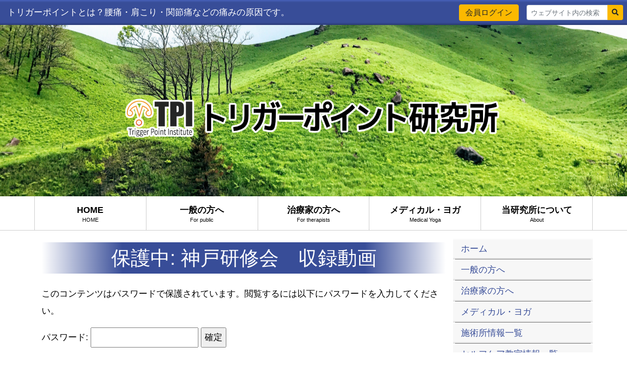

--- FILE ---
content_type: text/html; charset=UTF-8
request_url: https://trigger110.net/archives/10594
body_size: 14228
content:
<!DOCTYPE html>
<html dir="ltr" lang="ja" prefix="og: https://ogp.me/ns#">
<head>
<meta http-equiv="X-UA-Compatible" content="IE=edge">
<meta charset="UTF-8" /> 
<meta name="viewport" content="width=device-width,initial-scale=1.0,minimum-scale=1.0">


<!-- <link rel="stylesheet" href="https://trigger110.net/wp-content/themes/trigger110/css/bootstrap.css" type="text/css">  -->
<link rel="stylesheet" href="https://trigger110.net/wp-content/themes/trigger110/style.css" type="text/css">


<link rel="stylesheet" href="https://trigger110.net/wp-content/themes/trigger110/css/all.css" type="text/css">


<link rel="alternate" type="application/rss+xml" title="トリガーポイント研究所 RSS Feed" href="https://trigger110.net/feed">
<link rel="alternate" type="application/atom+xml" title="トリガーポイント研究所 Atom Feed" href="https://trigger110.net/feed/atom">
<link rel="pingback" href="https://trigger110.net/xmlrpc.php" />

<link rel="shortcut icon" href="https://trigger110.net/wp-content/themes/trigger110/favicon.ico" type="image/vnd.microsoft.icon" /> 
<link rel="icon" href="https://trigger110.net/wp-content/themes/trigger110/favicon.ico" type="image/vnd.microsoft.icon" />


 


		<!-- All in One SEO 4.6.4 - aioseo.com -->
		<title>保護中: 神戸研修会 収録動画 | トリガーポイントとは？腰痛・肩こり・関節痛などの痛みの原因 | トリガーポイント研究所</title>
		<meta name="robots" content="max-snippet:-1, max-image-preview:large, max-video-preview:-1" />
		<link rel="canonical" href="https://trigger110.net/archives/10594" />
		<meta name="generator" content="All in One SEO (AIOSEO) 4.6.4" />
		<meta property="og:locale" content="ja_JP" />
		<meta property="og:site_name" content="トリガーポイント研究所 | 腰痛・肩こり・関節痛などの痛みの原因、トリガーポイントを知るために！" />
		<meta property="og:type" content="article" />
		<meta property="og:title" content="保護中: 神戸研修会 収録動画 | トリガーポイントとは？腰痛・肩こり・関節痛などの痛みの原因 | トリガーポイント研究所" />
		<meta property="og:url" content="https://trigger110.net/archives/10594" />
		<meta property="article:published_time" content="2023-08-20T06:07:08+00:00" />
		<meta property="article:modified_time" content="2023-10-30T05:30:28+00:00" />
		<meta name="twitter:card" content="summary" />
		<meta name="twitter:title" content="保護中: 神戸研修会 収録動画 | トリガーポイントとは？腰痛・肩こり・関節痛などの痛みの原因 | トリガーポイント研究所" />
		<script type="application/ld+json" class="aioseo-schema">
			{"@context":"https:\/\/schema.org","@graph":[{"@type":"Article","@id":"https:\/\/trigger110.net\/archives\/10594#article","name":"\u4fdd\u8b77\u4e2d: \u795e\u6238\u7814\u4fee\u4f1a \u53ce\u9332\u52d5\u753b | \u30c8\u30ea\u30ac\u30fc\u30dd\u30a4\u30f3\u30c8\u3068\u306f\uff1f\u8170\u75db\u30fb\u80a9\u3053\u308a\u30fb\u95a2\u7bc0\u75db\u306a\u3069\u306e\u75db\u307f\u306e\u539f\u56e0 | \u30c8\u30ea\u30ac\u30fc\u30dd\u30a4\u30f3\u30c8\u7814\u7a76\u6240","headline":"\u4fdd\u8b77\u4e2d: \u795e\u6238\u7814\u4fee\u4f1a\u3000\u53ce\u9332\u52d5\u753b","author":{"@id":"https:\/\/trigger110.net\/archives\/author\/ramtha#author"},"publisher":{"@id":"https:\/\/trigger110.net\/#organization"},"datePublished":"2023-08-20T15:07:08+09:00","dateModified":"2023-10-30T14:30:28+09:00","inLanguage":"ja","mainEntityOfPage":{"@id":"https:\/\/trigger110.net\/archives\/10594#webpage"},"isPartOf":{"@id":"https:\/\/trigger110.net\/archives\/10594#webpage"},"articleSection":"\u5185\u90e8\u30c7\u30fc\u30bf"},{"@type":"BreadcrumbList","@id":"https:\/\/trigger110.net\/archives\/10594#breadcrumblist","itemListElement":[{"@type":"ListItem","@id":"https:\/\/trigger110.net\/#listItem","position":1,"name":"\u5bb6"}]},{"@type":"Organization","@id":"https:\/\/trigger110.net\/#organization","name":"\u30c8\u30ea\u30ac\u30fc\u30dd\u30a4\u30f3\u30c8\u7814\u7a76\u6240","description":"\u8170\u75db\u30fb\u80a9\u3053\u308a\u30fb\u95a2\u7bc0\u75db\u306a\u3069\u306e\u75db\u307f\u306e\u539f\u56e0\u3001\u30c8\u30ea\u30ac\u30fc\u30dd\u30a4\u30f3\u30c8\u3092\u77e5\u308b\u305f\u3081\u306b\uff01","url":"https:\/\/trigger110.net\/"},{"@type":"Person","@id":"https:\/\/trigger110.net\/archives\/author\/ramtha#author","url":"https:\/\/trigger110.net\/archives\/author\/ramtha","name":"ramtha","image":{"@type":"ImageObject","@id":"https:\/\/trigger110.net\/archives\/10594#authorImage","url":"https:\/\/secure.gravatar.com\/avatar\/b5f23832527278f407a4fc1f5c007af6?s=96&d=mm&r=g","width":96,"height":96,"caption":"ramtha"}},{"@type":"WebPage","@id":"https:\/\/trigger110.net\/archives\/10594#webpage","url":"https:\/\/trigger110.net\/archives\/10594","name":"\u4fdd\u8b77\u4e2d: \u795e\u6238\u7814\u4fee\u4f1a \u53ce\u9332\u52d5\u753b | \u30c8\u30ea\u30ac\u30fc\u30dd\u30a4\u30f3\u30c8\u3068\u306f\uff1f\u8170\u75db\u30fb\u80a9\u3053\u308a\u30fb\u95a2\u7bc0\u75db\u306a\u3069\u306e\u75db\u307f\u306e\u539f\u56e0 | \u30c8\u30ea\u30ac\u30fc\u30dd\u30a4\u30f3\u30c8\u7814\u7a76\u6240","inLanguage":"ja","isPartOf":{"@id":"https:\/\/trigger110.net\/#website"},"breadcrumb":{"@id":"https:\/\/trigger110.net\/archives\/10594#breadcrumblist"},"author":{"@id":"https:\/\/trigger110.net\/archives\/author\/ramtha#author"},"creator":{"@id":"https:\/\/trigger110.net\/archives\/author\/ramtha#author"},"datePublished":"2023-08-20T15:07:08+09:00","dateModified":"2023-10-30T14:30:28+09:00"},{"@type":"WebSite","@id":"https:\/\/trigger110.net\/#website","url":"https:\/\/trigger110.net\/","name":"\u30c8\u30ea\u30ac\u30fc\u30dd\u30a4\u30f3\u30c8\u7814\u7a76\u6240","description":"\u8170\u75db\u30fb\u80a9\u3053\u308a\u30fb\u95a2\u7bc0\u75db\u306a\u3069\u306e\u75db\u307f\u306e\u539f\u56e0\u3001\u30c8\u30ea\u30ac\u30fc\u30dd\u30a4\u30f3\u30c8\u3092\u77e5\u308b\u305f\u3081\u306b\uff01","inLanguage":"ja","publisher":{"@id":"https:\/\/trigger110.net\/#organization"}}]}
		</script>
		<!-- All in One SEO -->

<link rel='dns-prefetch' href='//ajax.googleapis.com' />
<link rel="alternate" type="application/rss+xml" title="トリガーポイント研究所 &raquo; 保護中: 神戸研修会　収録動画 のコメントのフィード" href="https://trigger110.net/archives/10594/feed" />
		<!-- This site uses the Google Analytics by MonsterInsights plugin v8.27.0 - Using Analytics tracking - https://www.monsterinsights.com/ -->
		<!-- Note: MonsterInsights is not currently configured on this site. The site owner needs to authenticate with Google Analytics in the MonsterInsights settings panel. -->
					<!-- No tracking code set -->
				<!-- / Google Analytics by MonsterInsights -->
		<script type="text/javascript">
/* <![CDATA[ */
window._wpemojiSettings = {"baseUrl":"https:\/\/s.w.org\/images\/core\/emoji\/15.0.3\/72x72\/","ext":".png","svgUrl":"https:\/\/s.w.org\/images\/core\/emoji\/15.0.3\/svg\/","svgExt":".svg","source":{"concatemoji":"https:\/\/trigger110.net\/wp-includes\/js\/wp-emoji-release.min.js?ver=6.5.7"}};
/*! This file is auto-generated */
!function(i,n){var o,s,e;function c(e){try{var t={supportTests:e,timestamp:(new Date).valueOf()};sessionStorage.setItem(o,JSON.stringify(t))}catch(e){}}function p(e,t,n){e.clearRect(0,0,e.canvas.width,e.canvas.height),e.fillText(t,0,0);var t=new Uint32Array(e.getImageData(0,0,e.canvas.width,e.canvas.height).data),r=(e.clearRect(0,0,e.canvas.width,e.canvas.height),e.fillText(n,0,0),new Uint32Array(e.getImageData(0,0,e.canvas.width,e.canvas.height).data));return t.every(function(e,t){return e===r[t]})}function u(e,t,n){switch(t){case"flag":return n(e,"\ud83c\udff3\ufe0f\u200d\u26a7\ufe0f","\ud83c\udff3\ufe0f\u200b\u26a7\ufe0f")?!1:!n(e,"\ud83c\uddfa\ud83c\uddf3","\ud83c\uddfa\u200b\ud83c\uddf3")&&!n(e,"\ud83c\udff4\udb40\udc67\udb40\udc62\udb40\udc65\udb40\udc6e\udb40\udc67\udb40\udc7f","\ud83c\udff4\u200b\udb40\udc67\u200b\udb40\udc62\u200b\udb40\udc65\u200b\udb40\udc6e\u200b\udb40\udc67\u200b\udb40\udc7f");case"emoji":return!n(e,"\ud83d\udc26\u200d\u2b1b","\ud83d\udc26\u200b\u2b1b")}return!1}function f(e,t,n){var r="undefined"!=typeof WorkerGlobalScope&&self instanceof WorkerGlobalScope?new OffscreenCanvas(300,150):i.createElement("canvas"),a=r.getContext("2d",{willReadFrequently:!0}),o=(a.textBaseline="top",a.font="600 32px Arial",{});return e.forEach(function(e){o[e]=t(a,e,n)}),o}function t(e){var t=i.createElement("script");t.src=e,t.defer=!0,i.head.appendChild(t)}"undefined"!=typeof Promise&&(o="wpEmojiSettingsSupports",s=["flag","emoji"],n.supports={everything:!0,everythingExceptFlag:!0},e=new Promise(function(e){i.addEventListener("DOMContentLoaded",e,{once:!0})}),new Promise(function(t){var n=function(){try{var e=JSON.parse(sessionStorage.getItem(o));if("object"==typeof e&&"number"==typeof e.timestamp&&(new Date).valueOf()<e.timestamp+604800&&"object"==typeof e.supportTests)return e.supportTests}catch(e){}return null}();if(!n){if("undefined"!=typeof Worker&&"undefined"!=typeof OffscreenCanvas&&"undefined"!=typeof URL&&URL.createObjectURL&&"undefined"!=typeof Blob)try{var e="postMessage("+f.toString()+"("+[JSON.stringify(s),u.toString(),p.toString()].join(",")+"));",r=new Blob([e],{type:"text/javascript"}),a=new Worker(URL.createObjectURL(r),{name:"wpTestEmojiSupports"});return void(a.onmessage=function(e){c(n=e.data),a.terminate(),t(n)})}catch(e){}c(n=f(s,u,p))}t(n)}).then(function(e){for(var t in e)n.supports[t]=e[t],n.supports.everything=n.supports.everything&&n.supports[t],"flag"!==t&&(n.supports.everythingExceptFlag=n.supports.everythingExceptFlag&&n.supports[t]);n.supports.everythingExceptFlag=n.supports.everythingExceptFlag&&!n.supports.flag,n.DOMReady=!1,n.readyCallback=function(){n.DOMReady=!0}}).then(function(){return e}).then(function(){var e;n.supports.everything||(n.readyCallback(),(e=n.source||{}).concatemoji?t(e.concatemoji):e.wpemoji&&e.twemoji&&(t(e.twemoji),t(e.wpemoji)))}))}((window,document),window._wpemojiSettings);
/* ]]> */
</script>
<style id='wp-emoji-styles-inline-css' type='text/css'>

	img.wp-smiley, img.emoji {
		display: inline !important;
		border: none !important;
		box-shadow: none !important;
		height: 1em !important;
		width: 1em !important;
		margin: 0 0.07em !important;
		vertical-align: -0.1em !important;
		background: none !important;
		padding: 0 !important;
	}
</style>
<link rel='stylesheet' id='wp-block-library-css' href='https://trigger110.net/wp-includes/css/dist/block-library/style.min.css?ver=6.5.7' type='text/css' media='all' />
<style id='wp-block-library-theme-inline-css' type='text/css'>
.wp-block-audio figcaption{color:#555;font-size:13px;text-align:center}.is-dark-theme .wp-block-audio figcaption{color:#ffffffa6}.wp-block-audio{margin:0 0 1em}.wp-block-code{border:1px solid #ccc;border-radius:4px;font-family:Menlo,Consolas,monaco,monospace;padding:.8em 1em}.wp-block-embed figcaption{color:#555;font-size:13px;text-align:center}.is-dark-theme .wp-block-embed figcaption{color:#ffffffa6}.wp-block-embed{margin:0 0 1em}.blocks-gallery-caption{color:#555;font-size:13px;text-align:center}.is-dark-theme .blocks-gallery-caption{color:#ffffffa6}.wp-block-image figcaption{color:#555;font-size:13px;text-align:center}.is-dark-theme .wp-block-image figcaption{color:#ffffffa6}.wp-block-image{margin:0 0 1em}.wp-block-pullquote{border-bottom:4px solid;border-top:4px solid;color:currentColor;margin-bottom:1.75em}.wp-block-pullquote cite,.wp-block-pullquote footer,.wp-block-pullquote__citation{color:currentColor;font-size:.8125em;font-style:normal;text-transform:uppercase}.wp-block-quote{border-left:.25em solid;margin:0 0 1.75em;padding-left:1em}.wp-block-quote cite,.wp-block-quote footer{color:currentColor;font-size:.8125em;font-style:normal;position:relative}.wp-block-quote.has-text-align-right{border-left:none;border-right:.25em solid;padding-left:0;padding-right:1em}.wp-block-quote.has-text-align-center{border:none;padding-left:0}.wp-block-quote.is-large,.wp-block-quote.is-style-large,.wp-block-quote.is-style-plain{border:none}.wp-block-search .wp-block-search__label{font-weight:700}.wp-block-search__button{border:1px solid #ccc;padding:.375em .625em}:where(.wp-block-group.has-background){padding:1.25em 2.375em}.wp-block-separator.has-css-opacity{opacity:.4}.wp-block-separator{border:none;border-bottom:2px solid;margin-left:auto;margin-right:auto}.wp-block-separator.has-alpha-channel-opacity{opacity:1}.wp-block-separator:not(.is-style-wide):not(.is-style-dots){width:100px}.wp-block-separator.has-background:not(.is-style-dots){border-bottom:none;height:1px}.wp-block-separator.has-background:not(.is-style-wide):not(.is-style-dots){height:2px}.wp-block-table{margin:0 0 1em}.wp-block-table td,.wp-block-table th{word-break:normal}.wp-block-table figcaption{color:#555;font-size:13px;text-align:center}.is-dark-theme .wp-block-table figcaption{color:#ffffffa6}.wp-block-video figcaption{color:#555;font-size:13px;text-align:center}.is-dark-theme .wp-block-video figcaption{color:#ffffffa6}.wp-block-video{margin:0 0 1em}.wp-block-template-part.has-background{margin-bottom:0;margin-top:0;padding:1.25em 2.375em}
</style>
<style id='classic-theme-styles-inline-css' type='text/css'>
/*! This file is auto-generated */
.wp-block-button__link{color:#fff;background-color:#32373c;border-radius:9999px;box-shadow:none;text-decoration:none;padding:calc(.667em + 2px) calc(1.333em + 2px);font-size:1.125em}.wp-block-file__button{background:#32373c;color:#fff;text-decoration:none}
</style>
<style id='global-styles-inline-css' type='text/css'>
body{--wp--preset--color--black: #000000;--wp--preset--color--cyan-bluish-gray: #abb8c3;--wp--preset--color--white: #ffffff;--wp--preset--color--pale-pink: #f78da7;--wp--preset--color--vivid-red: #cf2e2e;--wp--preset--color--luminous-vivid-orange: #ff6900;--wp--preset--color--luminous-vivid-amber: #fcb900;--wp--preset--color--light-green-cyan: #7bdcb5;--wp--preset--color--vivid-green-cyan: #00d084;--wp--preset--color--pale-cyan-blue: #8ed1fc;--wp--preset--color--vivid-cyan-blue: #0693e3;--wp--preset--color--vivid-purple: #9b51e0;--wp--preset--gradient--vivid-cyan-blue-to-vivid-purple: linear-gradient(135deg,rgba(6,147,227,1) 0%,rgb(155,81,224) 100%);--wp--preset--gradient--light-green-cyan-to-vivid-green-cyan: linear-gradient(135deg,rgb(122,220,180) 0%,rgb(0,208,130) 100%);--wp--preset--gradient--luminous-vivid-amber-to-luminous-vivid-orange: linear-gradient(135deg,rgba(252,185,0,1) 0%,rgba(255,105,0,1) 100%);--wp--preset--gradient--luminous-vivid-orange-to-vivid-red: linear-gradient(135deg,rgba(255,105,0,1) 0%,rgb(207,46,46) 100%);--wp--preset--gradient--very-light-gray-to-cyan-bluish-gray: linear-gradient(135deg,rgb(238,238,238) 0%,rgb(169,184,195) 100%);--wp--preset--gradient--cool-to-warm-spectrum: linear-gradient(135deg,rgb(74,234,220) 0%,rgb(151,120,209) 20%,rgb(207,42,186) 40%,rgb(238,44,130) 60%,rgb(251,105,98) 80%,rgb(254,248,76) 100%);--wp--preset--gradient--blush-light-purple: linear-gradient(135deg,rgb(255,206,236) 0%,rgb(152,150,240) 100%);--wp--preset--gradient--blush-bordeaux: linear-gradient(135deg,rgb(254,205,165) 0%,rgb(254,45,45) 50%,rgb(107,0,62) 100%);--wp--preset--gradient--luminous-dusk: linear-gradient(135deg,rgb(255,203,112) 0%,rgb(199,81,192) 50%,rgb(65,88,208) 100%);--wp--preset--gradient--pale-ocean: linear-gradient(135deg,rgb(255,245,203) 0%,rgb(182,227,212) 50%,rgb(51,167,181) 100%);--wp--preset--gradient--electric-grass: linear-gradient(135deg,rgb(202,248,128) 0%,rgb(113,206,126) 100%);--wp--preset--gradient--midnight: linear-gradient(135deg,rgb(2,3,129) 0%,rgb(40,116,252) 100%);--wp--preset--font-size--small: 13px;--wp--preset--font-size--medium: 20px;--wp--preset--font-size--large: 36px;--wp--preset--font-size--x-large: 42px;--wp--preset--spacing--20: 0.44rem;--wp--preset--spacing--30: 0.67rem;--wp--preset--spacing--40: 1rem;--wp--preset--spacing--50: 1.5rem;--wp--preset--spacing--60: 2.25rem;--wp--preset--spacing--70: 3.38rem;--wp--preset--spacing--80: 5.06rem;--wp--preset--shadow--natural: 6px 6px 9px rgba(0, 0, 0, 0.2);--wp--preset--shadow--deep: 12px 12px 50px rgba(0, 0, 0, 0.4);--wp--preset--shadow--sharp: 6px 6px 0px rgba(0, 0, 0, 0.2);--wp--preset--shadow--outlined: 6px 6px 0px -3px rgba(255, 255, 255, 1), 6px 6px rgba(0, 0, 0, 1);--wp--preset--shadow--crisp: 6px 6px 0px rgba(0, 0, 0, 1);}:where(.is-layout-flex){gap: 0.5em;}:where(.is-layout-grid){gap: 0.5em;}body .is-layout-flex{display: flex;}body .is-layout-flex{flex-wrap: wrap;align-items: center;}body .is-layout-flex > *{margin: 0;}body .is-layout-grid{display: grid;}body .is-layout-grid > *{margin: 0;}:where(.wp-block-columns.is-layout-flex){gap: 2em;}:where(.wp-block-columns.is-layout-grid){gap: 2em;}:where(.wp-block-post-template.is-layout-flex){gap: 1.25em;}:where(.wp-block-post-template.is-layout-grid){gap: 1.25em;}.has-black-color{color: var(--wp--preset--color--black) !important;}.has-cyan-bluish-gray-color{color: var(--wp--preset--color--cyan-bluish-gray) !important;}.has-white-color{color: var(--wp--preset--color--white) !important;}.has-pale-pink-color{color: var(--wp--preset--color--pale-pink) !important;}.has-vivid-red-color{color: var(--wp--preset--color--vivid-red) !important;}.has-luminous-vivid-orange-color{color: var(--wp--preset--color--luminous-vivid-orange) !important;}.has-luminous-vivid-amber-color{color: var(--wp--preset--color--luminous-vivid-amber) !important;}.has-light-green-cyan-color{color: var(--wp--preset--color--light-green-cyan) !important;}.has-vivid-green-cyan-color{color: var(--wp--preset--color--vivid-green-cyan) !important;}.has-pale-cyan-blue-color{color: var(--wp--preset--color--pale-cyan-blue) !important;}.has-vivid-cyan-blue-color{color: var(--wp--preset--color--vivid-cyan-blue) !important;}.has-vivid-purple-color{color: var(--wp--preset--color--vivid-purple) !important;}.has-black-background-color{background-color: var(--wp--preset--color--black) !important;}.has-cyan-bluish-gray-background-color{background-color: var(--wp--preset--color--cyan-bluish-gray) !important;}.has-white-background-color{background-color: var(--wp--preset--color--white) !important;}.has-pale-pink-background-color{background-color: var(--wp--preset--color--pale-pink) !important;}.has-vivid-red-background-color{background-color: var(--wp--preset--color--vivid-red) !important;}.has-luminous-vivid-orange-background-color{background-color: var(--wp--preset--color--luminous-vivid-orange) !important;}.has-luminous-vivid-amber-background-color{background-color: var(--wp--preset--color--luminous-vivid-amber) !important;}.has-light-green-cyan-background-color{background-color: var(--wp--preset--color--light-green-cyan) !important;}.has-vivid-green-cyan-background-color{background-color: var(--wp--preset--color--vivid-green-cyan) !important;}.has-pale-cyan-blue-background-color{background-color: var(--wp--preset--color--pale-cyan-blue) !important;}.has-vivid-cyan-blue-background-color{background-color: var(--wp--preset--color--vivid-cyan-blue) !important;}.has-vivid-purple-background-color{background-color: var(--wp--preset--color--vivid-purple) !important;}.has-black-border-color{border-color: var(--wp--preset--color--black) !important;}.has-cyan-bluish-gray-border-color{border-color: var(--wp--preset--color--cyan-bluish-gray) !important;}.has-white-border-color{border-color: var(--wp--preset--color--white) !important;}.has-pale-pink-border-color{border-color: var(--wp--preset--color--pale-pink) !important;}.has-vivid-red-border-color{border-color: var(--wp--preset--color--vivid-red) !important;}.has-luminous-vivid-orange-border-color{border-color: var(--wp--preset--color--luminous-vivid-orange) !important;}.has-luminous-vivid-amber-border-color{border-color: var(--wp--preset--color--luminous-vivid-amber) !important;}.has-light-green-cyan-border-color{border-color: var(--wp--preset--color--light-green-cyan) !important;}.has-vivid-green-cyan-border-color{border-color: var(--wp--preset--color--vivid-green-cyan) !important;}.has-pale-cyan-blue-border-color{border-color: var(--wp--preset--color--pale-cyan-blue) !important;}.has-vivid-cyan-blue-border-color{border-color: var(--wp--preset--color--vivid-cyan-blue) !important;}.has-vivid-purple-border-color{border-color: var(--wp--preset--color--vivid-purple) !important;}.has-vivid-cyan-blue-to-vivid-purple-gradient-background{background: var(--wp--preset--gradient--vivid-cyan-blue-to-vivid-purple) !important;}.has-light-green-cyan-to-vivid-green-cyan-gradient-background{background: var(--wp--preset--gradient--light-green-cyan-to-vivid-green-cyan) !important;}.has-luminous-vivid-amber-to-luminous-vivid-orange-gradient-background{background: var(--wp--preset--gradient--luminous-vivid-amber-to-luminous-vivid-orange) !important;}.has-luminous-vivid-orange-to-vivid-red-gradient-background{background: var(--wp--preset--gradient--luminous-vivid-orange-to-vivid-red) !important;}.has-very-light-gray-to-cyan-bluish-gray-gradient-background{background: var(--wp--preset--gradient--very-light-gray-to-cyan-bluish-gray) !important;}.has-cool-to-warm-spectrum-gradient-background{background: var(--wp--preset--gradient--cool-to-warm-spectrum) !important;}.has-blush-light-purple-gradient-background{background: var(--wp--preset--gradient--blush-light-purple) !important;}.has-blush-bordeaux-gradient-background{background: var(--wp--preset--gradient--blush-bordeaux) !important;}.has-luminous-dusk-gradient-background{background: var(--wp--preset--gradient--luminous-dusk) !important;}.has-pale-ocean-gradient-background{background: var(--wp--preset--gradient--pale-ocean) !important;}.has-electric-grass-gradient-background{background: var(--wp--preset--gradient--electric-grass) !important;}.has-midnight-gradient-background{background: var(--wp--preset--gradient--midnight) !important;}.has-small-font-size{font-size: var(--wp--preset--font-size--small) !important;}.has-medium-font-size{font-size: var(--wp--preset--font-size--medium) !important;}.has-large-font-size{font-size: var(--wp--preset--font-size--large) !important;}.has-x-large-font-size{font-size: var(--wp--preset--font-size--x-large) !important;}
.wp-block-navigation a:where(:not(.wp-element-button)){color: inherit;}
:where(.wp-block-post-template.is-layout-flex){gap: 1.25em;}:where(.wp-block-post-template.is-layout-grid){gap: 1.25em;}
:where(.wp-block-columns.is-layout-flex){gap: 2em;}:where(.wp-block-columns.is-layout-grid){gap: 2em;}
.wp-block-pullquote{font-size: 1.5em;line-height: 1.6;}
</style>
<link rel='stylesheet' id='contact-form-7-css' href='https://trigger110.net/wp-content/plugins/contact-form-7/includes/css/styles.css?ver=5.9.5' type='text/css' media='all' />
<link rel='stylesheet' id='jquery.lightbox.min.css-css' href='https://trigger110.net/wp-content/plugins/wp-jquery-lightbox/styles/lightbox.min.css?ver=1.5.5' type='text/css' media='all' />
<link rel='stylesheet' id='jqlb-overrides-css' href='https://trigger110.net/wp-content/plugins/wp-jquery-lightbox/styles/overrides.css?ver=1.5.5' type='text/css' media='all' />
<style id='jqlb-overrides-inline-css' type='text/css'>

		#outerImageContainer {
			box-shadow: 0 0 4px 2px rgba(0,0,0,.2);
		}
		#imageContainer{
			padding: 6px;
		}
		#imageDataContainer {
			box-shadow: ;
		}
		#prevArrow,
		#nextArrow{
			background-color: rgba(255,255,255,.7;
			color: #000000;
		}
</style>
<!--n2css--><link rel="https://api.w.org/" href="https://trigger110.net/wp-json/" /><link rel="alternate" type="application/json" href="https://trigger110.net/wp-json/wp/v2/posts/10594" /><link rel="EditURI" type="application/rsd+xml" title="RSD" href="https://trigger110.net/xmlrpc.php?rsd" />
<link rel='shortlink' href='https://trigger110.net/?p=10594' />
<link rel="alternate" type="application/json+oembed" href="https://trigger110.net/wp-json/oembed/1.0/embed?url=https%3A%2F%2Ftrigger110.net%2Farchives%2F10594" />
<link rel="alternate" type="text/xml+oembed" href="https://trigger110.net/wp-json/oembed/1.0/embed?url=https%3A%2F%2Ftrigger110.net%2Farchives%2F10594&#038;format=xml" />
		<style type="text/css" id="wp-custom-css">
			.grecaptcha-badge { visibility: hidden; }		</style>
		







</head>
<body  class="post-template-default single single-post postid-10594 single-format-standard">
<a name="top"></a>






<div id="main-container" canvas="container">

<div id="Dummy-Space-For-Fixed-Header" class="container-fluid d-block d-md-none"></div> 


<div id="wrapper">



	<!-- start, top-header -->
	  
		<div id="Top-Header" class="container-fluid d-none d-lg-block"> 			<div id="Top-Header-Inner" class="row ">  
			        <div id="Top-Header-Description-Box" class="col align-self-center">
																<p class="py-0 my-0 text-white">
																														トリガーポイントとは？腰痛・肩こり・関節痛などの痛みの原因です。																							<!--dd--></p>
											
				</div>


					
					<div id="" class="login-user-info dropdown col-2 p-2 m-0 align-self-center text-right" style="text-align:left;">
						
													<a class="btn btn-secondary  py-0 " rel="nofollow" href="https://trigger110.net/login_40123?redirect_to=https%3A%2F%2Ftrigger110.net%2Farchives%2F10594">会員ログイン</a>
											</div>
				


					
				        <div id="Top-Header-Search-Box " class="col-2 p-2 m-0 align-self-center" style="text-align:right;">
						<form method="get" class="search" action="https://trigger110.net/" style="">
							<div class="input-group input-group-sm">
								<input value="" name="s" type="text" class="form-control" placeholder="ウェブサイト内の検索">
									<div class="input-group-append">
									<button class="btn btn-secondary" type="submit">
										<i class="fa fa-search"></i>
									</button>
								</div>
							</div>
						</form>

				        </div>  
									
			</div> <!-- end of top-header-inner -->
		</div> <!-- end of top-header -->
	


			



				<nav canvas id="fixed-menu" class="container-fluid  no-gutters px-0 fixed-top d-lg-none" style="display:;">  			<div id="fixed-menu-contents" style="" class="row no-gutters px-0">
					<div id="fixed-menu-contents-1" class="col col-lg-4 d-flex align-items-center py-1" style="">
																			<a href='https://trigger110.net' >
																						<img src="https://trigger110.net/wp-content/themes/trigger110/images/header_logo.png"  class="h-100" title="腰痛・肩こり・関節痛などの痛みの原因、トリガーポイントを知るために！ トリガーポイント研究所" alt="腰痛・肩こり・関節痛などの痛みの原因、トリガーポイントを知るために！ トリガーポイント研究所" width="1029" height="112"  />

<!--
							<picture>
								<img src="https://trigger110.net/wp-content/themes/trigger110/images/global_nav2_contents_1.png"  title="腰痛・肩こり・関節痛などの痛みの原因、トリガーポイントを知るために！ トリガーポイント研究所" alt="腰痛・肩こり・関節痛などの痛みの原因、トリガーポイントを知るために！ トリガーポイント研究所" width="237" height="60" class="d-inline d-lg-none"  />
								<img src="https://trigger110.net/wp-content/themes/trigger110/images/global_nav2_contents_1_lg.png"  title="腰痛・肩こり・関節痛などの痛みの原因、トリガーポイントを知るために！ トリガーポイント研究所" alt="腰痛・肩こり・関節痛などの痛みの原因、トリガーポイントを知るために！ トリガーポイント研究所" width="322" height="70" class="d-none d-lg-inline" />
							</picture>
-->
							</a>
											</div>


										<div id="fixed-menu-contents-2" class="col-2 d-flex d-lg-none align-items-center justify-content-end" >
						<a href="javascript:void(0);">
							<img id="slide-menu-btn" src="https://trigger110.net/wp-content/themes/trigger110/images/slide_menu_button.png"  title="メニュー" alt="メニュー" class=""  />
						</a>
					</div>

			</div>
		</nav>  <!-- end of global-nav -->

		



	 
		

	
   
		  




							
					<div id="header-image" class="d-flex align-items-center" style="background-image: url(https://trigger110.net/wp-content/uploads/2021/05/blog_header-scaled.png); background-position:center center; min-height:350px;"> 
						<div id="header-image-inner" > 
								<div id="header-image-text" class="pt-5">
																			
<div class="wp-block-image"><figure class="aligncenter size-large is-resized"><img fetchpriority="high" decoding="async" src="https://trigger110.net/wp-content/uploads/2021/04/header_logo_shadow.png" alt="トリガーポイント研究所" class="wp-image-6171" width="769" height="84" srcset="https://trigger110.net/wp-content/uploads/2021/04/header_logo_shadow.png 1025w, https://trigger110.net/wp-content/uploads/2021/04/header_logo_shadow-300x33.png 300w, https://trigger110.net/wp-content/uploads/2021/04/header_logo_shadow-768x84.png 768w" sizes="(max-width: 769px) 100vw, 769px" /></figure></div>
									  
									  
								</div>
							</div> <!-- end of Header-Image-Inner -->
						</div> <!-- end of Header-Image -->
														
   



      <nav canvas id="global-nav2" class="global-nav-type2 container-fluid   no-gutters px-0 d-none d-lg-block" >  			<div id="global-nav2-contents" style="" class="row no-gutters px-0">

				<div class="container-fluid no-gutters px-0" style="">
					<ul class="ddmenu row px-0 justify-content-center container mx-auto" style="">
						<li class="col px-0 py-0" ><a class="  m-0 px-0 py-3 w-100 h-100 row" href="https://trigger110.net/"><span class="">HOME</span><span class="attr_title ">HOME</span></a></li><li class="col px-0 py-0" ><a class="  m-0 px-0 py-3 w-100 h-100 row" href="https://trigger110.net/public"><span class="">一般の方へ</span><span class="attr_title ">For public</span></a></li><li class="col px-0 py-0" ><a class="  m-0 px-0 py-3 w-100 h-100 row" href="https://trigger110.net/basic-way-of-thinking"><span class="">治療家の方へ</span><span class="attr_title ">For therapists</span></a></li><li class="col px-0 py-0" ><a class="  m-0 px-0 py-3 w-100 h-100 row" href="https://trigger110.net/medical-yoga"><span class="">メディカル・ヨガ</span><span class="attr_title ">Medical Yoga</span></a></li><li class="col px-0 py-0" ><a class="  m-0 px-0 py-3 w-100 h-100 row" href="https://trigger110.net/lab"><span class="">当研究所について</span><span class="attr_title ">About</span></a></li></ul>					</ul>
				</div>
			</div>

		</nav>
	 



<div id="page_wrapper" class="clearfix" >
	<div id="page" class="clearfix" >
		<div class="Page-Content" >



<div id="b-container" class="container">  
<div id="contents-box" class="">  <div id="contents-box-inner" class="row  ">  

	<!-- Left Contents -->
	

	<div id="Contents-Box-Large" class="col col-lg-9 p-0">
		<article class="post-10594 post type-post status-publish format-standard post-password-required hentry category-internal" >
							<div class="article-header  container " style="">
						<h1 class="entry-title px-0 mx-0 mt-0 py-2 px-5 mt-4 mb-2 "><span class="char-h1">保護中: 神戸研修会　収録動画</span></h1>
				</div>
						<div class="article-body  py-3  container  " >
				<div class="entry-content">
						<form action="https://trigger110.net/login_40123?action=postpass" class="post-password-form" method="post">
<p>このコンテンツはパスワードで保護されています。閲覧するには以下にパスワードを入力してください。</p>
<p><label for="pwbox-10594">パスワード: <input name="post_password" id="pwbox-10594" type="password" spellcheck="false" size="20" /></label> <input type="submit" name="Submit" value="確定" /></p>
</form>
				</div>
																							
<div class="wp-block-columns is-layout-flex wp-container-core-columns-is-layout-2 wp-block-columns-is-layout-flex">
<div class="wp-block-column is-layout-flow wp-block-column-is-layout-flow" style="flex-basis:100%">
<div class="wp-block-columns is-layout-flex wp-container-core-columns-is-layout-1 wp-block-columns-is-layout-flex">
<div class="wp-block-column border border-gray p-3 is-layout-flow wp-block-column-is-layout-flow">
<h5 class="wp-block-heading"><span class="char-h5"><strong>コンテンツ作成・責任者：佐藤恒士（さとうつねし）</strong></span></h5>



<div class="wp-block-image"><figure class="alignleft size-large"><img decoding="async" width="150" height="150" src="https://trigger110.net/wp-content/uploads/2022/02/8842f78ae070108cc2b9407fb933484a-2-150x150-1-e1645277117708.jpg" alt="" class="wp-image-8930"/></figure></div>



<p><br>整体治療歴約25年。自力整体法、長谷川淳史先生のTMSメソッド、石川県小松市の整形外科医、加茂淳先生からトリガーポイント療法等を学び、現在は、トリガーポイント理論を多くの方に広める為にトリガーポイント研究所を設立し筋筋膜性疼痛症候群(MPS)の啓蒙活動と後進の育成に力を注いでいます。詳細は<a href="https://trigger110.net/lab">こちらを参照</a>ください。</p>
</div>
</div>
</div>
</div>



<p></p>
									


									<div class="entry-footer">
					<p >公開日:<time class="published" datetime="2023-08-20">2023年8月20日</time></p><p>更新日:<time class="updated" datetime="2023-10-30">2023年10月30日</time></p><p><span class="vcard author"><span class="fn">ramtha</span></span></p></p>
					</div>
											</div>

		</article>



	</div>  <!-- end of Contents-Box-Large/Full -->



	<!-- Right Contents -->
			<div id="Contents-Box-Small-Right" class="d-none d-lg-block col-lg-3 p-0">
	 			


			<article class="side-menu" >
								<div class="article-body container py-3" >
					<div class="entry-content">
					<div class="menu-cards row justify-content-start" style=""><div class="menu-style-6 col-12 px-0 py-0 " >	<div class="card-outer   ">		<div class="card auto-fade h-100 px-1 py-0">			<a href="https://trigger110.net/" style="" >			<div class="card-inner row no-gutters px-0 py-0" >					<div class="card-body">				<div class="col-12 m-0 p-0">						<div class="card-title">ホーム</div>					</div>		  		</div>			</div>			</a>		</div>	</div></div><div class="menu-style-6 col-12 px-0 py-0 " >	<div class="card-outer   ">		<div class="card auto-fade h-100 px-1 py-0">			<a href="https://trigger110.net/public" style="" >			<div class="card-inner row no-gutters px-0 py-0" >					<div class="card-body">				<div class="col-12 m-0 p-0">						<div class="card-title">一般の方へ</div>					</div>		  		</div>			</div>			</a>		</div>	</div></div><div class="menu-style-6 col-12 px-0 py-0 " >	<div class="card-outer   ">		<div class="card auto-fade h-100 px-1 py-0">			<a href="https://trigger110.net/basic-way-of-thinking" style="" >			<div class="card-inner row no-gutters px-0 py-0" >					<div class="card-body">				<div class="col-12 m-0 p-0">						<div class="card-title">治療家の方へ</div>					</div>		  		</div>			</div>			</a>		</div>	</div></div><div class="menu-style-6 col-12 px-0 py-0 " >	<div class="card-outer   ">		<div class="card auto-fade h-100 px-1 py-0">			<a href="https://trigger110.net/medical-yoga" style="" >			<div class="card-inner row no-gutters px-0 py-0" >					<div class="card-body">				<div class="col-12 m-0 p-0">						<div class="card-title">メディカル・ヨガ</div>					</div>		  		</div>			</div>			</a>		</div>	</div></div><div class="menu-style-6 col-12 px-0 py-0 " >	<div class="card-outer   ">		<div class="card auto-fade h-100 px-1 py-0">			<a href="https://trigger110.net/archives/facility" style="" >			<div class="card-inner row no-gutters px-0 py-0" >					<div class="card-body">				<div class="col-12 m-0 p-0">						<div class="card-title">施術所情報一覧</div>					</div>		  		</div>			</div>			</a>		</div>	</div></div><div class="menu-style-6 col-12 px-0 py-0 " >	<div class="card-outer   ">		<div class="card auto-fade h-100 px-1 py-0">			<a href="https://trigger110.net/archives/class" style="" >			<div class="card-inner row no-gutters px-0 py-0" >					<div class="card-body">				<div class="col-12 m-0 p-0">						<div class="card-title">セルフケア教室情報一覧</div>					</div>		  		</div>			</div>			</a>		</div>	</div></div><div class="menu-style-6 col-12 px-0 py-0 " >	<div class="card-outer   ">		<div class="card auto-fade h-100 px-1 py-0">			<a href="https://trigger110.net/archives/event" style="" >			<div class="card-inner row no-gutters px-0 py-0" >					<div class="card-body">				<div class="col-12 m-0 p-0">						<div class="card-title">セミナー情報一覧</div>					</div>		  		</div>			</div>			</a>		</div>	</div></div><div class="menu-style-6 col-12 px-0 py-0 " >	<div class="card-outer   ">		<div class="card auto-fade h-100 px-1 py-0">			<a href="https://trigger110.net/personal_session" style="" >			<div class="card-inner row no-gutters px-0 py-0" >					<div class="card-body">				<div class="col-12 m-0 p-0">						<div class="card-title">パーソナルセッション</div>					</div>		  		</div>			</div>			</a>		</div>	</div></div><div class="menu-style-6 col-12 px-0 py-0 " >	<div class="card-outer   ">		<div class="card auto-fade h-100 px-1 py-0">			<a href="https://trigger110.net/contact2" style="" >			<div class="card-inner row no-gutters px-0 py-0" >					<div class="card-body">				<div class="col-12 m-0 p-0">						<div class="card-title">お問い合せ・お申し込み</div>					</div>		  		</div>			</div>			</a>		</div>	</div></div></div>
					</div>
				</div>
			</article>
		



					<article class="categories" >
									<div class="article-header  container " style="">
							<h2 class="entry-title "><span class="char-h3">カテゴリ</span></h2>
					</div>
								<div class="article-body container py-3" >
					<div class="entry-content">
						<form id="category-select" class="category-select archive-dropdown" action="https://trigger110.net/" method="get">
							
																					
							<select  name='cat' id='cat' class='postform' onchange='return this.form.submit()' style='width:100%;>
	<option value='-1'>Select category</option>
	<option class="level-0" value="1">未分類&nbsp;&nbsp;(340)</option>
	<option class="level-0" value="4">内部データ&nbsp;&nbsp;(3)</option>
	<option class="level-0" value="17">所長のBLOG&nbsp;&nbsp;(151)</option>
</select>

							<noscript>
								<input type="submit" value="View" />
							</noscript>
						</form>
					</div>
				</div>
			</article>
		


					<article class="categories" >
									<div class="article-header  container " style="">
							<h2 class="entry-title "><span class="char-h2">月別</span></h2>
					</div>
								<div class="article-body container py-3" >
					<div class="entry-content">
						<select class="archive-dropdown" name="archive-dropdown" onChange='document.location.href=this.options[this.selectedIndex].value;' style='width:100%;' >
						<option value="">月を選択</option>
							<option value='https://trigger110.net/archives/date/2025/08'> 2025年8月 &nbsp;(1)</option>
	<option value='https://trigger110.net/archives/date/2025/06'> 2025年6月 &nbsp;(2)</option>
	<option value='https://trigger110.net/archives/date/2024/07'> 2024年7月 &nbsp;(1)</option>
	<option value='https://trigger110.net/archives/date/2024/03'> 2024年3月 &nbsp;(1)</option>
	<option value='https://trigger110.net/archives/date/2023/12'> 2023年12月 &nbsp;(1)</option>
	<option value='https://trigger110.net/archives/date/2023/10'> 2023年10月 &nbsp;(1)</option>
	<option value='https://trigger110.net/archives/date/2023/08'> 2023年8月 &nbsp;(1)</option>
	<option value='https://trigger110.net/archives/date/2023/07'> 2023年7月 &nbsp;(2)</option>
	<option value='https://trigger110.net/archives/date/2023/03'> 2023年3月 &nbsp;(4)</option>
	<option value='https://trigger110.net/archives/date/2023/01'> 2023年1月 &nbsp;(1)</option>
	<option value='https://trigger110.net/archives/date/2022/12'> 2022年12月 &nbsp;(2)</option>
	<option value='https://trigger110.net/archives/date/2022/11'> 2022年11月 &nbsp;(1)</option>
	<option value='https://trigger110.net/archives/date/2022/09'> 2022年9月 &nbsp;(2)</option>
	<option value='https://trigger110.net/archives/date/2022/08'> 2022年8月 &nbsp;(1)</option>
	<option value='https://trigger110.net/archives/date/2022/07'> 2022年7月 &nbsp;(1)</option>
	<option value='https://trigger110.net/archives/date/2022/06'> 2022年6月 &nbsp;(3)</option>
	<option value='https://trigger110.net/archives/date/2022/05'> 2022年5月 &nbsp;(1)</option>
	<option value='https://trigger110.net/archives/date/2022/04'> 2022年4月 &nbsp;(1)</option>
	<option value='https://trigger110.net/archives/date/2022/03'> 2022年3月 &nbsp;(2)</option>
	<option value='https://trigger110.net/archives/date/2022/02'> 2022年2月 &nbsp;(3)</option>
	<option value='https://trigger110.net/archives/date/2022/01'> 2022年1月 &nbsp;(4)</option>
	<option value='https://trigger110.net/archives/date/2021/12'> 2021年12月 &nbsp;(1)</option>
	<option value='https://trigger110.net/archives/date/2021/11'> 2021年11月 &nbsp;(1)</option>
	<option value='https://trigger110.net/archives/date/2021/10'> 2021年10月 &nbsp;(4)</option>
	<option value='https://trigger110.net/archives/date/2021/09'> 2021年9月 &nbsp;(1)</option>
	<option value='https://trigger110.net/archives/date/2021/07'> 2021年7月 &nbsp;(1)</option>
	<option value='https://trigger110.net/archives/date/2021/06'> 2021年6月 &nbsp;(3)</option>
	<option value='https://trigger110.net/archives/date/2021/04'> 2021年4月 &nbsp;(2)</option>
	<option value='https://trigger110.net/archives/date/2021/03'> 2021年3月 &nbsp;(2)</option>
	<option value='https://trigger110.net/archives/date/2021/02'> 2021年2月 &nbsp;(7)</option>
	<option value='https://trigger110.net/archives/date/2021/01'> 2021年1月 &nbsp;(1)</option>
	<option value='https://trigger110.net/archives/date/2020/08'> 2020年8月 &nbsp;(1)</option>
	<option value='https://trigger110.net/archives/date/2020/05'> 2020年5月 &nbsp;(2)</option>
	<option value='https://trigger110.net/archives/date/2020/04'> 2020年4月 &nbsp;(1)</option>
	<option value='https://trigger110.net/archives/date/2019/10'> 2019年10月 &nbsp;(2)</option>
	<option value='https://trigger110.net/archives/date/2019/09'> 2019年9月 &nbsp;(3)</option>
	<option value='https://trigger110.net/archives/date/2019/08'> 2019年8月 &nbsp;(1)</option>
	<option value='https://trigger110.net/archives/date/2019/07'> 2019年7月 &nbsp;(2)</option>
	<option value='https://trigger110.net/archives/date/2019/05'> 2019年5月 &nbsp;(1)</option>
	<option value='https://trigger110.net/archives/date/2019/01'> 2019年1月 &nbsp;(2)</option>
	<option value='https://trigger110.net/archives/date/2018/12'> 2018年12月 &nbsp;(3)</option>
	<option value='https://trigger110.net/archives/date/2018/11'> 2018年11月 &nbsp;(3)</option>
	<option value='https://trigger110.net/archives/date/2018/09'> 2018年9月 &nbsp;(2)</option>
	<option value='https://trigger110.net/archives/date/2018/08'> 2018年8月 &nbsp;(1)</option>
	<option value='https://trigger110.net/archives/date/2018/07'> 2018年7月 &nbsp;(2)</option>
	<option value='https://trigger110.net/archives/date/2018/06'> 2018年6月 &nbsp;(4)</option>
	<option value='https://trigger110.net/archives/date/2018/05'> 2018年5月 &nbsp;(2)</option>
	<option value='https://trigger110.net/archives/date/2018/04'> 2018年4月 &nbsp;(1)</option>
	<option value='https://trigger110.net/archives/date/2018/03'> 2018年3月 &nbsp;(3)</option>
	<option value='https://trigger110.net/archives/date/2018/02'> 2018年2月 &nbsp;(4)</option>
	<option value='https://trigger110.net/archives/date/2018/01'> 2018年1月 &nbsp;(2)</option>
	<option value='https://trigger110.net/archives/date/2017/12'> 2017年12月 &nbsp;(7)</option>
	<option value='https://trigger110.net/archives/date/2017/11'> 2017年11月 &nbsp;(5)</option>
	<option value='https://trigger110.net/archives/date/2017/10'> 2017年10月 &nbsp;(3)</option>
	<option value='https://trigger110.net/archives/date/2017/09'> 2017年9月 &nbsp;(4)</option>
	<option value='https://trigger110.net/archives/date/2017/08'> 2017年8月 &nbsp;(2)</option>
	<option value='https://trigger110.net/archives/date/2017/07'> 2017年7月 &nbsp;(2)</option>
	<option value='https://trigger110.net/archives/date/2017/06'> 2017年6月 &nbsp;(3)</option>
	<option value='https://trigger110.net/archives/date/2017/05'> 2017年5月 &nbsp;(2)</option>
	<option value='https://trigger110.net/archives/date/2017/03'> 2017年3月 &nbsp;(3)</option>
	<option value='https://trigger110.net/archives/date/2017/02'> 2017年2月 &nbsp;(2)</option>
	<option value='https://trigger110.net/archives/date/2017/01'> 2017年1月 &nbsp;(4)</option>
	<option value='https://trigger110.net/archives/date/2016/11'> 2016年11月 &nbsp;(1)</option>
	<option value='https://trigger110.net/archives/date/2016/10'> 2016年10月 &nbsp;(1)</option>
	<option value='https://trigger110.net/archives/date/2016/09'> 2016年9月 &nbsp;(2)</option>
	<option value='https://trigger110.net/archives/date/2016/08'> 2016年8月 &nbsp;(6)</option>
	<option value='https://trigger110.net/archives/date/2016/07'> 2016年7月 &nbsp;(5)</option>
	<option value='https://trigger110.net/archives/date/2016/06'> 2016年6月 &nbsp;(3)</option>
	<option value='https://trigger110.net/archives/date/2016/05'> 2016年5月 &nbsp;(1)</option>
	<option value='https://trigger110.net/archives/date/2016/04'> 2016年4月 &nbsp;(2)</option>
	<option value='https://trigger110.net/archives/date/2016/03'> 2016年3月 &nbsp;(6)</option>
	<option value='https://trigger110.net/archives/date/2016/02'> 2016年2月 &nbsp;(1)</option>
	<option value='https://trigger110.net/archives/date/2016/01'> 2016年1月 &nbsp;(6)</option>
	<option value='https://trigger110.net/archives/date/2015/11'> 2015年11月 &nbsp;(1)</option>
	<option value='https://trigger110.net/archives/date/2015/10'> 2015年10月 &nbsp;(2)</option>
	<option value='https://trigger110.net/archives/date/2015/09'> 2015年9月 &nbsp;(4)</option>
	<option value='https://trigger110.net/archives/date/2015/08'> 2015年8月 &nbsp;(4)</option>
	<option value='https://trigger110.net/archives/date/2015/07'> 2015年7月 &nbsp;(2)</option>
	<option value='https://trigger110.net/archives/date/2015/06'> 2015年6月 &nbsp;(5)</option>
	<option value='https://trigger110.net/archives/date/2015/05'> 2015年5月 &nbsp;(4)</option>
	<option value='https://trigger110.net/archives/date/2015/04'> 2015年4月 &nbsp;(4)</option>
	<option value='https://trigger110.net/archives/date/2015/03'> 2015年3月 &nbsp;(4)</option>
	<option value='https://trigger110.net/archives/date/2015/02'> 2015年2月 &nbsp;(4)</option>
	<option value='https://trigger110.net/archives/date/2014/12'> 2014年12月 &nbsp;(1)</option>
	<option value='https://trigger110.net/archives/date/2014/11'> 2014年11月 &nbsp;(2)</option>
	<option value='https://trigger110.net/archives/date/2014/10'> 2014年10月 &nbsp;(3)</option>
	<option value='https://trigger110.net/archives/date/2014/09'> 2014年9月 &nbsp;(2)</option>
	<option value='https://trigger110.net/archives/date/2014/08'> 2014年8月 &nbsp;(4)</option>
	<option value='https://trigger110.net/archives/date/2014/07'> 2014年7月 &nbsp;(1)</option>
	<option value='https://trigger110.net/archives/date/2014/06'> 2014年6月 &nbsp;(1)</option>
	<option value='https://trigger110.net/archives/date/2014/05'> 2014年5月 &nbsp;(4)</option>
	<option value='https://trigger110.net/archives/date/2014/04'> 2014年4月 &nbsp;(3)</option>
	<option value='https://trigger110.net/archives/date/2014/03'> 2014年3月 &nbsp;(1)</option>
	<option value='https://trigger110.net/archives/date/2014/02'> 2014年2月 &nbsp;(7)</option>
	<option value='https://trigger110.net/archives/date/2014/01'> 2014年1月 &nbsp;(4)</option>
	<option value='https://trigger110.net/archives/date/2013/12'> 2013年12月 &nbsp;(3)</option>
	<option value='https://trigger110.net/archives/date/2013/11'> 2013年11月 &nbsp;(1)</option>
	<option value='https://trigger110.net/archives/date/2013/10'> 2013年10月 &nbsp;(8)</option>
	<option value='https://trigger110.net/archives/date/2013/09'> 2013年9月 &nbsp;(1)</option>
	<option value='https://trigger110.net/archives/date/2013/08'> 2013年8月 &nbsp;(4)</option>
	<option value='https://trigger110.net/archives/date/2013/07'> 2013年7月 &nbsp;(1)</option>
	<option value='https://trigger110.net/archives/date/2013/06'> 2013年6月 &nbsp;(5)</option>
	<option value='https://trigger110.net/archives/date/2013/05'> 2013年5月 &nbsp;(7)</option>
	<option value='https://trigger110.net/archives/date/2013/04'> 2013年4月 &nbsp;(8)</option>
	<option value='https://trigger110.net/archives/date/2013/03'> 2013年3月 &nbsp;(3)</option>
	<option value='https://trigger110.net/archives/date/2013/02'> 2013年2月 &nbsp;(3)</option>
	<option value='https://trigger110.net/archives/date/2013/01'> 2013年1月 &nbsp;(4)</option>
	<option value='https://trigger110.net/archives/date/2012/12'> 2012年12月 &nbsp;(3)</option>
	<option value='https://trigger110.net/archives/date/2012/11'> 2012年11月 &nbsp;(5)</option>
	<option value='https://trigger110.net/archives/date/2012/10'> 2012年10月 &nbsp;(4)</option>
	<option value='https://trigger110.net/archives/date/2012/09'> 2012年9月 &nbsp;(7)</option>
	<option value='https://trigger110.net/archives/date/2012/07'> 2012年7月 &nbsp;(3)</option>
	<option value='https://trigger110.net/archives/date/2012/06'> 2012年6月 &nbsp;(4)</option>
	<option value='https://trigger110.net/archives/date/2012/05'> 2012年5月 &nbsp;(3)</option>
	<option value='https://trigger110.net/archives/date/2012/04'> 2012年4月 &nbsp;(3)</option>
	<option value='https://trigger110.net/archives/date/2012/03'> 2012年3月 &nbsp;(6)</option>
	<option value='https://trigger110.net/archives/date/2012/02'> 2012年2月 &nbsp;(5)</option>
	<option value='https://trigger110.net/archives/date/2012/01'> 2012年1月 &nbsp;(6)</option>
	<option value='https://trigger110.net/archives/date/2011/12'> 2011年12月 &nbsp;(5)</option>
	<option value='https://trigger110.net/archives/date/2011/11'> 2011年11月 &nbsp;(12)</option>
	<option value='https://trigger110.net/archives/date/2011/10'> 2011年10月 &nbsp;(10)</option>
	<option value='https://trigger110.net/archives/date/2011/09'> 2011年9月 &nbsp;(10)</option>
	<option value='https://trigger110.net/archives/date/2011/08'> 2011年8月 &nbsp;(6)</option>
	<option value='https://trigger110.net/archives/date/2011/07'> 2011年7月 &nbsp;(9)</option>
	<option value='https://trigger110.net/archives/date/2011/06'> 2011年6月 &nbsp;(1)</option>
	<option value='https://trigger110.net/archives/date/2011/05'> 2011年5月 &nbsp;(6)</option>
	<option value='https://trigger110.net/archives/date/2011/04'> 2011年4月 &nbsp;(5)</option>
	<option value='https://trigger110.net/archives/date/2011/03'> 2011年3月 &nbsp;(8)</option>
	<option value='https://trigger110.net/archives/date/2011/02'> 2011年2月 &nbsp;(3)</option>
	<option value='https://trigger110.net/archives/date/2011/01'> 2011年1月 &nbsp;(12)</option>
	<option value='https://trigger110.net/archives/date/2010/12'> 2010年12月 &nbsp;(6)</option>
	<option value='https://trigger110.net/archives/date/2010/11'> 2010年11月 &nbsp;(1)</option>
	<option value='https://trigger110.net/archives/date/2010/09'> 2010年9月 &nbsp;(1)</option>
	<option value='https://trigger110.net/archives/date/2010/06'> 2010年6月 &nbsp;(4)</option>
	<option value='https://trigger110.net/archives/date/2010/03'> 2010年3月 &nbsp;(3)</option>
	<option value='https://trigger110.net/archives/date/2010/02'> 2010年2月 &nbsp;(4)</option>
	<option value='https://trigger110.net/archives/date/2009/11'> 2009年11月 &nbsp;(3)</option>
	<option value='https://trigger110.net/archives/date/2009/10'> 2009年10月 &nbsp;(7)</option>
	<option value='https://trigger110.net/archives/date/2009/09'> 2009年9月 &nbsp;(5)</option>
	<option value='https://trigger110.net/archives/date/2009/08'> 2009年8月 &nbsp;(4)</option>
	<option value='https://trigger110.net/archives/date/2009/07'> 2009年7月 &nbsp;(1)</option>
						</select>
					</div>
				</div>
			</article>
		


					<article class="categories" >
									<div class="article-header  container " style="">
							<h2 class="entry-title "><span class="char-h2">最近の投稿</span></h2>
					</div>
								<div class="article-body container py-3" >
					<div class="entry-content">
<div class="menu-cards row justify-content-start" style=""><div class="menu-style-6 col-12 px-0 py-0 " >	<div class="card-outer   ">		<div class="card auto-fade h-100 px-1 py-0">			<a href="https://trigger110.net/archives/11732" style="" >			<div class="card-inner row no-gutters px-0 py-0" >					<div class="card-body">				<div class="col-12 m-0 p-0">						<div class="card-date">2025年06月26日(木)</div>						<div class="card-title">背中のしつこい痛み</div>					</div>		  		</div>			</div>			</a>		</div>	</div></div><div class="menu-style-6 col-12 px-0 py-0 " >	<div class="card-outer   ">		<div class="card auto-fade h-100 px-1 py-0">			<a href="https://trigger110.net/archives/11672" style="" >			<div class="card-inner row no-gutters px-0 py-0" >					<div class="card-body">				<div class="col-12 m-0 p-0">						<div class="card-date">2025年06月12日(木)</div>						<div class="card-title">手や腕のしびれと横隔膜の関係</div>					</div>		  		</div>			</div>			</a>		</div>	</div></div><div class="menu-style-6 col-12 px-0 py-0 " >	<div class="card-outer   ">		<div class="card auto-fade h-100 px-1 py-0">			<a href="https://trigger110.net/archives/10507" style="" >			<div class="card-inner row no-gutters px-0 py-0" >					<div class="card-body">				<div class="col-12 m-0 p-0">						<div class="card-date">2023年07月02日(日)</div>						<div class="card-title">さまよえる疼痛患者</div>					</div>		  		</div>			</div>			</a>		</div>	</div></div><div class="menu-style-6 col-12 px-0 py-0 " >	<div class="card-outer   ">		<div class="card auto-fade h-100 px-1 py-0">			<a href="https://trigger110.net/archives/10244" style="" >			<div class="card-inner row no-gutters px-0 py-0" >					<div class="card-body">				<div class="col-12 m-0 p-0">						<div class="card-date">2023年03月11日(土)</div>						<div class="card-title">メディカル・ヨガ　教室そのまま収録動画</div>					</div>		  		</div>			</div>			</a>		</div>	</div></div><div class="menu-style-6 col-12 px-0 py-0 " >	<div class="card-outer   ">		<div class="card auto-fade h-100 px-1 py-0">			<a href="https://trigger110.net/archives/9943" style="" >			<div class="card-inner row no-gutters px-0 py-0" >					<div class="card-body">				<div class="col-12 m-0 p-0">						<div class="card-date">2022年11月30日(水)</div>						<div class="card-title">「患者の孤独」心の通う医師を求めて</div>					</div>		  		</div>			</div>			</a>		</div>	</div></div></div>					</div>
				</div>
			</article>
		

	




	</div>  <!-- end ofontents-Box-Small-Right -->
	
</div>  <!-- end of #contents-box-inner -->  
</div>  <!-- end of #contents-box -->  
</div>  <!-- end of #b-cotainer -->  











</div>  <!-- end of .Page-Content -->
	


</div>  <!-- end of #page -->
</div>  <!-- end of #page_wrapper -->
</div>  <!-- end of #wrapper -->




<p id="page-top"><a href="">&and;</a></p>





	<div id="footer" class="container-fluid" > <!-- start of container-fluid -->
		<div class="container"> 
			<div class="row py-3 justify-content-around" >

			  <!-- Footer (1/2)  -->
																<article class="col-12 col-lg-8 px-2" >
										<div class="article-body container py-3" >
						<div class="entry-content">
							
<figure class="wp-block-image size-large"><img decoding="async" width="1024" height="112" src="https://trigger110.net/wp-content/uploads/2021/04/header_logo_white-1024x112.png" alt="" class="wp-image-6517" srcset="https://trigger110.net/wp-content/uploads/2021/04/header_logo_white-1024x112.png 1024w, https://trigger110.net/wp-content/uploads/2021/04/header_logo_white-300x33.png 300w, https://trigger110.net/wp-content/uploads/2021/04/header_logo_white-768x84.png 768w, https://trigger110.net/wp-content/uploads/2021/04/header_logo_white.png 1033w" sizes="(max-width: 1024px) 100vw, 1024px" /></figure>
						</div>
					</div>
				</article>



			  <!-- Footer (2/2)  -->
				<div class="col-12 col-lg-4 px-2 row justify-content-around small" ><!-- start of right side -->

																																	<div class="article-body container py-3" >
										<div class="entry-content">
											
<div class="wp-block-buttons is-layout-flex wp-block-buttons-is-layout-flex">
<div class="wp-block-button has-custom-width wp-block-button__width-100 is-style-fill"><a class="wp-block-button__link has-text-color has-background" href="/contact2" style="border-radius:16px;background-color:#fac500;color:#04293e"><strong><i class="fas fa-envelope icon-6x"></i>&nbsp;お問い合わせ</strong><br><strong>セミナーお申込みはこちら</strong></a></div>
</div>
										</div>
									</div>



									
									

				</div> <!-- end of right side -->
			</div> <!-- end of row -->
		</div> <!-- end of cotainer -->

					<!-- Footer Final Line -->
			<article class="footer-final-line" >


							<ul class="text-white  pt-3 row justify-content-center list-unstyled">
				<li class="text-white col-auto text-left px-3"><a class="text-white px-0 pb-0 text-left" href="https://trigger110.net/">ホーム</a></li><li class="text-white col-auto text-left px-3"><a class="text-white px-0 pb-0 text-left" href="https://trigger110.net/privacy_policy">個人情報保護方針</a></li><li class="text-white col-auto text-left px-3"><a class="text-white px-0 pb-0 text-left" href="https://trigger110.net/contact2">お問い合せ・お申し込み</a></li> 
				</ul>
			
				<div class="article-body container py-1" >
					<div class="entry-content text-center">
						<p class="text-white">Copyrights (C) 2009–2026 <a class="text-white" href='https://trigger110.net' >トリガーポイント研究所</a> All rights reserved.</p>
					</div>
				</div>
			</article>
		
	</div> <!-- end of footer -->














</div>  <!-- end of container -->



<!-- end -->



	<div id="slide-menu" style=""> 
			<ul class="">
									<li class=" px-0 py-0 mb-3" ><a class="pl-2 pr-0 my-2 mx-0" rel="nofollow" href="https://trigger110.net/login_40123?redirect_to=https%3A%2F%2Ftrigger110.net%2Farchives%2F10594">ログイン</a><li class=" px-0 py-0" ><a class="pl-2 pr-0 my-2 mx-0 " href="https://trigger110.net/">ホーム</a></li><li class=" px-0 py-0" ><a class="pl-2 pr-0 my-2 mx-0 " href="https://trigger110.net/public">一般の方へ</a></li><li class=" px-0 py-0" ><a class="pl-2 pr-0 my-2 mx-0 " href="https://trigger110.net/basic-way-of-thinking">治療家の方へ</a></li><li class=" px-0 py-0" ><a class="pl-2 pr-0 my-2 mx-0 " href="https://trigger110.net/medical-yoga">メディカル・ヨガ</a></li><li class=" px-0 py-0" ><a class="pl-2 pr-0 my-2 mx-0 " href="https://trigger110.net/personal_session">パーソナルセッション</a></li><li class=" px-0 py-0" ><a class="pl-2 pr-0 my-2 mx-0 " href="https://trigger110.net/archives/event">セミナー情報一覧</a></li><li class=" px-0 py-0" ><a class="pl-2 pr-0 my-2 mx-0 " href="https://trigger110.net/archives/information">お知らせ一覧</a></li><li class=" px-0 py-0" ><a class="pl-2 pr-0 my-2 mx-0 " href="https://trigger110.net/archives/facility">施術所情報一覧</a></li><li class=" px-0 py-0" ><a class="pl-2 pr-0 my-2 mx-0 " href="https://trigger110.net/archives/class">セルフケア教室情報一覧</a></li><li class=" px-0 py-0" ><a class="pl-2 pr-0 my-2 mx-0 " href="https://trigger110.net/lab">トリガーポイント研究所について</a></li><li class=" px-0 py-0" ><a class="pl-2 pr-0 my-2 mx-0 " href="https://trigger110.net/archives/blogs">ブログ一覧</a></li><li class=" px-0 py-0" ><a class="pl-2 pr-0 my-2 mx-0 " href="https://trigger110.net/archives/members_page/top">会員向けページ</a></li><li class=" px-0 py-0" ><a class="pl-2 pr-0 my-2 mx-0 " href="https://trigger110.net/link">リンク集</a></li><li class=" px-0 py-0" ><a class="pl-2 pr-0 my-2 mx-0 " href="https://trigger110.net/contact2">お問い合せ・お申し込み</a></li></ul>			</ul>
	</div>
	<div class="slide-menu-background"></div>



<style id='core-block-supports-inline-css' type='text/css'>
.wp-container-core-columns-is-layout-1.wp-container-core-columns-is-layout-1{flex-wrap:nowrap;}.wp-container-core-columns-is-layout-2.wp-container-core-columns-is-layout-2{flex-wrap:nowrap;}
</style>
<script type="text/javascript" src="https://ajax.googleapis.com/ajax/libs/jquery/2.2.4/jquery.min.js?ver=2.2.4" id="jquery-js"></script>
<script type="text/javascript" src="https://trigger110.net/wp-includes/js/comment-reply.min.js?ver=6.5.7" id="comment-reply-js" async="async" data-wp-strategy="async"></script>
<script type="text/javascript" src="https://trigger110.net/wp-content/plugins/contact-form-7/includes/swv/js/index.js?ver=5.9.5" id="swv-js"></script>
<script type="text/javascript" id="contact-form-7-js-extra">
/* <![CDATA[ */
var wpcf7 = {"api":{"root":"https:\/\/trigger110.net\/wp-json\/","namespace":"contact-form-7\/v1"}};
/* ]]> */
</script>
<script type="text/javascript" src="https://trigger110.net/wp-content/plugins/contact-form-7/includes/js/index.js?ver=5.9.5" id="contact-form-7-js"></script>
<script type="text/javascript" src="https://www.google.com/recaptcha/api.js?render=6LeCyEslAAAAAON1QwmQbbpOJaU4VgcN7H80hx0c&amp;ver=3.0" id="google-recaptcha-js"></script>
<script type="text/javascript" src="https://trigger110.net/wp-includes/js/dist/vendor/wp-polyfill-inert.min.js?ver=3.1.2" id="wp-polyfill-inert-js"></script>
<script type="text/javascript" src="https://trigger110.net/wp-includes/js/dist/vendor/regenerator-runtime.min.js?ver=0.14.0" id="regenerator-runtime-js"></script>
<script type="text/javascript" src="https://trigger110.net/wp-includes/js/dist/vendor/wp-polyfill.min.js?ver=3.15.0" id="wp-polyfill-js"></script>
<script type="text/javascript" id="wpcf7-recaptcha-js-extra">
/* <![CDATA[ */
var wpcf7_recaptcha = {"sitekey":"6LeCyEslAAAAAON1QwmQbbpOJaU4VgcN7H80hx0c","actions":{"homepage":"homepage","contactform":"contactform"}};
/* ]]> */
</script>
<script type="text/javascript" src="https://trigger110.net/wp-content/plugins/contact-form-7/modules/recaptcha/index.js?ver=5.9.5" id="wpcf7-recaptcha-js"></script>
<script type="text/javascript" src="https://trigger110.net/wp-content/plugins/wp-jquery-lightbox/jquery.touchwipe.min.js?ver=1.5.5" id="wp-jquery-lightbox-swipe-js"></script>
<script type="text/javascript" src="https://trigger110.net/wp-content/plugins/wp-jquery-lightbox/inc/purify.min.js?ver=1.5.5" id="wp-jquery-lightbox-purify-js"></script>
<script type="text/javascript" src="https://trigger110.net/wp-content/plugins/wp-jquery-lightbox/panzoom.min.js?ver=1.5.5" id="wp-jquery-lightbox-panzoom-js"></script>
<script type="text/javascript" id="wp-jquery-lightbox-js-extra">
/* <![CDATA[ */
var JQLBSettings = {"showTitle":"1","useAltForTitle":"1","showCaption":"1","showNumbers":"1","fitToScreen":"0","resizeSpeed":"400","showDownload":"0","navbarOnTop":"0","marginSize":"0","mobileMarginSize":"10","slideshowSpeed":"4000","allowPinchZoom":"1","borderSize":"6","borderColor":"#fff","overlayColor":"#fff","overlayOpacity":"0.7","newNavStyle":"1","fixedNav":"1","showInfoBar":"0","prevLinkTitle":"\u524d\u306e\u753b\u50cf","nextLinkTitle":"\u6b21\u306e\u753b\u50cf","closeTitle":"\u30ae\u30e3\u30e9\u30ea\u30fc\u3092\u9589\u3058\u308b","image":"\u753b\u50cf ","of":"\u306e","download":"\u30c0\u30a6\u30f3\u30ed\u30fc\u30c9","pause":"(\u30b9\u30e9\u30a4\u30c9\u30b7\u30e7\u30fc\u3092\u4e00\u6642\u505c\u6b62\u3059\u308b)","play":"(\u30b9\u30e9\u30a4\u30c9\u30b7\u30e7\u30fc\u3092\u518d\u751f\u3059\u308b)"};
/* ]]> */
</script>
<script type="text/javascript" src="https://trigger110.net/wp-content/plugins/wp-jquery-lightbox/jquery.lightbox.js?ver=1.5.5" id="wp-jquery-lightbox-js"></script>
<!-- <script type="text/javascript" src="https://trigger110.net/wp-content/themes/trigger110/js/jquery-3.3.1.slim.min.js"></script>  -->
<script src="https://cdnjs.cloudflare.com/ajax/libs/popper.js/1.14.7/umd/popper.min.js" integrity="sha384-UO2eT0CpHqdSJQ6hJty5KVphtPhzWj9WO1clHTMGa3JDZwrnQq4sF86dIHNDz0W1" crossorigin="anonymous"></script>
<script type="text/javascript" src="https://trigger110.net/wp-content/themes/trigger110/js/bootstrap.min.js"></script>
<script   type="text/javascript" src="https://trigger110.net/wp-content/themes/trigger110/js/jquery.easy-rollover.js"></script>
<script   type="text/javascript" src="https://trigger110.net/wp-content/themes/trigger110/js/ofi.min.js"></script>

<script type="text/javascript">
jQuery(function($) { 


	// 固定メニューの分だけ上部にpaaddingを入れる関数
	$.fn.FixedMenuPadding = function(options){
		'use strict';
		var $this = $(this);   
		console.log($this.html());
		console.log($this.css('position'));
		update();
		$(window).on('resize load', update);
		
		function update(){
			var v;
			if($this.css('position') === 'fixed'){
				v = $this.outerHeight() + 0+ 'px';

			}else{
				v = $(this).css('padding-top');
			}
			$('body').css('padding-top', v);
			$('#slide-menu').css('padding-top', v);
		}
	};

	// 固定メニュー分paddingを入れる
	$(function(){
	  $('#fixed-menu').FixedMenuPadding();
	});


	var pagetop = $('#page-top');
	pagetop.hide();


	// ウィンドウスクロール時
	var nav = $('#global-nav2');
	var PageWrapper = $('#page_wrapper');
	offset = nav.offset();
	$(window).scroll(function () {
		// トップへ戻るボタンの処理
		if ($(this).scrollTop() > 100) { 
			pagetop.fadeIn();
		} else {
			pagetop.fadeOut();
		}

		// グローバルナビ2の処理
		if($(this).scrollTop() > offset.top) {
//			console.log($(this).scrollTop());
//			console.log(nav.height);
			nav.addClass('top-fixed');
			PageWrapper.css('padding-top',nav.height());
		} else {
			nav.removeClass('top-fixed');
			PageWrapper.css('padding-top','');
		}


	});




	// 上部へ戻るクリック時
	pagetop.click(function () {
		$('body, html').animate({ scrollTop: 0 }, 500);
		return false;
	});


	// スライドメニューボタンクリック時
	$('#slide-menu-btn').on('click', function(){
	  if($(this).hasClass('active')) {
	    $(this).removeClass('active'); 
	    $('#slide-menu').removeClass('open'); 
		$('.slide-menu-background').removeClass('open'); 
	  } else {
	    $(this).addClass('active'); 
	    $('#slide-menu').addClass('open'); 
	    $('.slide-menu-background').addClass('open'); // 
	  }
	});

	// スライドメニュー背景クリック時
	$('.slide-menu-background').on('click', function(){
	  if($(this).hasClass('open')) {
	    $(this).removeClass('open'); 
	    $('#slide-menu').removeClass('open'); 
	  }
	});


	// htmlのクリックでスライドメニュー閉じる
	$('html').click(function() {
    	 $('ul.ddmenu ul').slideUp(150);
	 });


	 //上部ボタンクリック時にページの最初にジャンプ
	pagetop.click(function () {
		$('body, html').animate({ scrollTop: 0 }, 500);
		return false;
	});


});


</script>





</body>
</html>



--- FILE ---
content_type: text/html; charset=utf-8
request_url: https://www.google.com/recaptcha/api2/anchor?ar=1&k=6LeCyEslAAAAAON1QwmQbbpOJaU4VgcN7H80hx0c&co=aHR0cHM6Ly90cmlnZ2VyMTEwLm5ldDo0NDM.&hl=en&v=PoyoqOPhxBO7pBk68S4YbpHZ&size=invisible&anchor-ms=20000&execute-ms=30000&cb=q1m87uir4sy8
body_size: 48587
content:
<!DOCTYPE HTML><html dir="ltr" lang="en"><head><meta http-equiv="Content-Type" content="text/html; charset=UTF-8">
<meta http-equiv="X-UA-Compatible" content="IE=edge">
<title>reCAPTCHA</title>
<style type="text/css">
/* cyrillic-ext */
@font-face {
  font-family: 'Roboto';
  font-style: normal;
  font-weight: 400;
  font-stretch: 100%;
  src: url(//fonts.gstatic.com/s/roboto/v48/KFO7CnqEu92Fr1ME7kSn66aGLdTylUAMa3GUBHMdazTgWw.woff2) format('woff2');
  unicode-range: U+0460-052F, U+1C80-1C8A, U+20B4, U+2DE0-2DFF, U+A640-A69F, U+FE2E-FE2F;
}
/* cyrillic */
@font-face {
  font-family: 'Roboto';
  font-style: normal;
  font-weight: 400;
  font-stretch: 100%;
  src: url(//fonts.gstatic.com/s/roboto/v48/KFO7CnqEu92Fr1ME7kSn66aGLdTylUAMa3iUBHMdazTgWw.woff2) format('woff2');
  unicode-range: U+0301, U+0400-045F, U+0490-0491, U+04B0-04B1, U+2116;
}
/* greek-ext */
@font-face {
  font-family: 'Roboto';
  font-style: normal;
  font-weight: 400;
  font-stretch: 100%;
  src: url(//fonts.gstatic.com/s/roboto/v48/KFO7CnqEu92Fr1ME7kSn66aGLdTylUAMa3CUBHMdazTgWw.woff2) format('woff2');
  unicode-range: U+1F00-1FFF;
}
/* greek */
@font-face {
  font-family: 'Roboto';
  font-style: normal;
  font-weight: 400;
  font-stretch: 100%;
  src: url(//fonts.gstatic.com/s/roboto/v48/KFO7CnqEu92Fr1ME7kSn66aGLdTylUAMa3-UBHMdazTgWw.woff2) format('woff2');
  unicode-range: U+0370-0377, U+037A-037F, U+0384-038A, U+038C, U+038E-03A1, U+03A3-03FF;
}
/* math */
@font-face {
  font-family: 'Roboto';
  font-style: normal;
  font-weight: 400;
  font-stretch: 100%;
  src: url(//fonts.gstatic.com/s/roboto/v48/KFO7CnqEu92Fr1ME7kSn66aGLdTylUAMawCUBHMdazTgWw.woff2) format('woff2');
  unicode-range: U+0302-0303, U+0305, U+0307-0308, U+0310, U+0312, U+0315, U+031A, U+0326-0327, U+032C, U+032F-0330, U+0332-0333, U+0338, U+033A, U+0346, U+034D, U+0391-03A1, U+03A3-03A9, U+03B1-03C9, U+03D1, U+03D5-03D6, U+03F0-03F1, U+03F4-03F5, U+2016-2017, U+2034-2038, U+203C, U+2040, U+2043, U+2047, U+2050, U+2057, U+205F, U+2070-2071, U+2074-208E, U+2090-209C, U+20D0-20DC, U+20E1, U+20E5-20EF, U+2100-2112, U+2114-2115, U+2117-2121, U+2123-214F, U+2190, U+2192, U+2194-21AE, U+21B0-21E5, U+21F1-21F2, U+21F4-2211, U+2213-2214, U+2216-22FF, U+2308-230B, U+2310, U+2319, U+231C-2321, U+2336-237A, U+237C, U+2395, U+239B-23B7, U+23D0, U+23DC-23E1, U+2474-2475, U+25AF, U+25B3, U+25B7, U+25BD, U+25C1, U+25CA, U+25CC, U+25FB, U+266D-266F, U+27C0-27FF, U+2900-2AFF, U+2B0E-2B11, U+2B30-2B4C, U+2BFE, U+3030, U+FF5B, U+FF5D, U+1D400-1D7FF, U+1EE00-1EEFF;
}
/* symbols */
@font-face {
  font-family: 'Roboto';
  font-style: normal;
  font-weight: 400;
  font-stretch: 100%;
  src: url(//fonts.gstatic.com/s/roboto/v48/KFO7CnqEu92Fr1ME7kSn66aGLdTylUAMaxKUBHMdazTgWw.woff2) format('woff2');
  unicode-range: U+0001-000C, U+000E-001F, U+007F-009F, U+20DD-20E0, U+20E2-20E4, U+2150-218F, U+2190, U+2192, U+2194-2199, U+21AF, U+21E6-21F0, U+21F3, U+2218-2219, U+2299, U+22C4-22C6, U+2300-243F, U+2440-244A, U+2460-24FF, U+25A0-27BF, U+2800-28FF, U+2921-2922, U+2981, U+29BF, U+29EB, U+2B00-2BFF, U+4DC0-4DFF, U+FFF9-FFFB, U+10140-1018E, U+10190-1019C, U+101A0, U+101D0-101FD, U+102E0-102FB, U+10E60-10E7E, U+1D2C0-1D2D3, U+1D2E0-1D37F, U+1F000-1F0FF, U+1F100-1F1AD, U+1F1E6-1F1FF, U+1F30D-1F30F, U+1F315, U+1F31C, U+1F31E, U+1F320-1F32C, U+1F336, U+1F378, U+1F37D, U+1F382, U+1F393-1F39F, U+1F3A7-1F3A8, U+1F3AC-1F3AF, U+1F3C2, U+1F3C4-1F3C6, U+1F3CA-1F3CE, U+1F3D4-1F3E0, U+1F3ED, U+1F3F1-1F3F3, U+1F3F5-1F3F7, U+1F408, U+1F415, U+1F41F, U+1F426, U+1F43F, U+1F441-1F442, U+1F444, U+1F446-1F449, U+1F44C-1F44E, U+1F453, U+1F46A, U+1F47D, U+1F4A3, U+1F4B0, U+1F4B3, U+1F4B9, U+1F4BB, U+1F4BF, U+1F4C8-1F4CB, U+1F4D6, U+1F4DA, U+1F4DF, U+1F4E3-1F4E6, U+1F4EA-1F4ED, U+1F4F7, U+1F4F9-1F4FB, U+1F4FD-1F4FE, U+1F503, U+1F507-1F50B, U+1F50D, U+1F512-1F513, U+1F53E-1F54A, U+1F54F-1F5FA, U+1F610, U+1F650-1F67F, U+1F687, U+1F68D, U+1F691, U+1F694, U+1F698, U+1F6AD, U+1F6B2, U+1F6B9-1F6BA, U+1F6BC, U+1F6C6-1F6CF, U+1F6D3-1F6D7, U+1F6E0-1F6EA, U+1F6F0-1F6F3, U+1F6F7-1F6FC, U+1F700-1F7FF, U+1F800-1F80B, U+1F810-1F847, U+1F850-1F859, U+1F860-1F887, U+1F890-1F8AD, U+1F8B0-1F8BB, U+1F8C0-1F8C1, U+1F900-1F90B, U+1F93B, U+1F946, U+1F984, U+1F996, U+1F9E9, U+1FA00-1FA6F, U+1FA70-1FA7C, U+1FA80-1FA89, U+1FA8F-1FAC6, U+1FACE-1FADC, U+1FADF-1FAE9, U+1FAF0-1FAF8, U+1FB00-1FBFF;
}
/* vietnamese */
@font-face {
  font-family: 'Roboto';
  font-style: normal;
  font-weight: 400;
  font-stretch: 100%;
  src: url(//fonts.gstatic.com/s/roboto/v48/KFO7CnqEu92Fr1ME7kSn66aGLdTylUAMa3OUBHMdazTgWw.woff2) format('woff2');
  unicode-range: U+0102-0103, U+0110-0111, U+0128-0129, U+0168-0169, U+01A0-01A1, U+01AF-01B0, U+0300-0301, U+0303-0304, U+0308-0309, U+0323, U+0329, U+1EA0-1EF9, U+20AB;
}
/* latin-ext */
@font-face {
  font-family: 'Roboto';
  font-style: normal;
  font-weight: 400;
  font-stretch: 100%;
  src: url(//fonts.gstatic.com/s/roboto/v48/KFO7CnqEu92Fr1ME7kSn66aGLdTylUAMa3KUBHMdazTgWw.woff2) format('woff2');
  unicode-range: U+0100-02BA, U+02BD-02C5, U+02C7-02CC, U+02CE-02D7, U+02DD-02FF, U+0304, U+0308, U+0329, U+1D00-1DBF, U+1E00-1E9F, U+1EF2-1EFF, U+2020, U+20A0-20AB, U+20AD-20C0, U+2113, U+2C60-2C7F, U+A720-A7FF;
}
/* latin */
@font-face {
  font-family: 'Roboto';
  font-style: normal;
  font-weight: 400;
  font-stretch: 100%;
  src: url(//fonts.gstatic.com/s/roboto/v48/KFO7CnqEu92Fr1ME7kSn66aGLdTylUAMa3yUBHMdazQ.woff2) format('woff2');
  unicode-range: U+0000-00FF, U+0131, U+0152-0153, U+02BB-02BC, U+02C6, U+02DA, U+02DC, U+0304, U+0308, U+0329, U+2000-206F, U+20AC, U+2122, U+2191, U+2193, U+2212, U+2215, U+FEFF, U+FFFD;
}
/* cyrillic-ext */
@font-face {
  font-family: 'Roboto';
  font-style: normal;
  font-weight: 500;
  font-stretch: 100%;
  src: url(//fonts.gstatic.com/s/roboto/v48/KFO7CnqEu92Fr1ME7kSn66aGLdTylUAMa3GUBHMdazTgWw.woff2) format('woff2');
  unicode-range: U+0460-052F, U+1C80-1C8A, U+20B4, U+2DE0-2DFF, U+A640-A69F, U+FE2E-FE2F;
}
/* cyrillic */
@font-face {
  font-family: 'Roboto';
  font-style: normal;
  font-weight: 500;
  font-stretch: 100%;
  src: url(//fonts.gstatic.com/s/roboto/v48/KFO7CnqEu92Fr1ME7kSn66aGLdTylUAMa3iUBHMdazTgWw.woff2) format('woff2');
  unicode-range: U+0301, U+0400-045F, U+0490-0491, U+04B0-04B1, U+2116;
}
/* greek-ext */
@font-face {
  font-family: 'Roboto';
  font-style: normal;
  font-weight: 500;
  font-stretch: 100%;
  src: url(//fonts.gstatic.com/s/roboto/v48/KFO7CnqEu92Fr1ME7kSn66aGLdTylUAMa3CUBHMdazTgWw.woff2) format('woff2');
  unicode-range: U+1F00-1FFF;
}
/* greek */
@font-face {
  font-family: 'Roboto';
  font-style: normal;
  font-weight: 500;
  font-stretch: 100%;
  src: url(//fonts.gstatic.com/s/roboto/v48/KFO7CnqEu92Fr1ME7kSn66aGLdTylUAMa3-UBHMdazTgWw.woff2) format('woff2');
  unicode-range: U+0370-0377, U+037A-037F, U+0384-038A, U+038C, U+038E-03A1, U+03A3-03FF;
}
/* math */
@font-face {
  font-family: 'Roboto';
  font-style: normal;
  font-weight: 500;
  font-stretch: 100%;
  src: url(//fonts.gstatic.com/s/roboto/v48/KFO7CnqEu92Fr1ME7kSn66aGLdTylUAMawCUBHMdazTgWw.woff2) format('woff2');
  unicode-range: U+0302-0303, U+0305, U+0307-0308, U+0310, U+0312, U+0315, U+031A, U+0326-0327, U+032C, U+032F-0330, U+0332-0333, U+0338, U+033A, U+0346, U+034D, U+0391-03A1, U+03A3-03A9, U+03B1-03C9, U+03D1, U+03D5-03D6, U+03F0-03F1, U+03F4-03F5, U+2016-2017, U+2034-2038, U+203C, U+2040, U+2043, U+2047, U+2050, U+2057, U+205F, U+2070-2071, U+2074-208E, U+2090-209C, U+20D0-20DC, U+20E1, U+20E5-20EF, U+2100-2112, U+2114-2115, U+2117-2121, U+2123-214F, U+2190, U+2192, U+2194-21AE, U+21B0-21E5, U+21F1-21F2, U+21F4-2211, U+2213-2214, U+2216-22FF, U+2308-230B, U+2310, U+2319, U+231C-2321, U+2336-237A, U+237C, U+2395, U+239B-23B7, U+23D0, U+23DC-23E1, U+2474-2475, U+25AF, U+25B3, U+25B7, U+25BD, U+25C1, U+25CA, U+25CC, U+25FB, U+266D-266F, U+27C0-27FF, U+2900-2AFF, U+2B0E-2B11, U+2B30-2B4C, U+2BFE, U+3030, U+FF5B, U+FF5D, U+1D400-1D7FF, U+1EE00-1EEFF;
}
/* symbols */
@font-face {
  font-family: 'Roboto';
  font-style: normal;
  font-weight: 500;
  font-stretch: 100%;
  src: url(//fonts.gstatic.com/s/roboto/v48/KFO7CnqEu92Fr1ME7kSn66aGLdTylUAMaxKUBHMdazTgWw.woff2) format('woff2');
  unicode-range: U+0001-000C, U+000E-001F, U+007F-009F, U+20DD-20E0, U+20E2-20E4, U+2150-218F, U+2190, U+2192, U+2194-2199, U+21AF, U+21E6-21F0, U+21F3, U+2218-2219, U+2299, U+22C4-22C6, U+2300-243F, U+2440-244A, U+2460-24FF, U+25A0-27BF, U+2800-28FF, U+2921-2922, U+2981, U+29BF, U+29EB, U+2B00-2BFF, U+4DC0-4DFF, U+FFF9-FFFB, U+10140-1018E, U+10190-1019C, U+101A0, U+101D0-101FD, U+102E0-102FB, U+10E60-10E7E, U+1D2C0-1D2D3, U+1D2E0-1D37F, U+1F000-1F0FF, U+1F100-1F1AD, U+1F1E6-1F1FF, U+1F30D-1F30F, U+1F315, U+1F31C, U+1F31E, U+1F320-1F32C, U+1F336, U+1F378, U+1F37D, U+1F382, U+1F393-1F39F, U+1F3A7-1F3A8, U+1F3AC-1F3AF, U+1F3C2, U+1F3C4-1F3C6, U+1F3CA-1F3CE, U+1F3D4-1F3E0, U+1F3ED, U+1F3F1-1F3F3, U+1F3F5-1F3F7, U+1F408, U+1F415, U+1F41F, U+1F426, U+1F43F, U+1F441-1F442, U+1F444, U+1F446-1F449, U+1F44C-1F44E, U+1F453, U+1F46A, U+1F47D, U+1F4A3, U+1F4B0, U+1F4B3, U+1F4B9, U+1F4BB, U+1F4BF, U+1F4C8-1F4CB, U+1F4D6, U+1F4DA, U+1F4DF, U+1F4E3-1F4E6, U+1F4EA-1F4ED, U+1F4F7, U+1F4F9-1F4FB, U+1F4FD-1F4FE, U+1F503, U+1F507-1F50B, U+1F50D, U+1F512-1F513, U+1F53E-1F54A, U+1F54F-1F5FA, U+1F610, U+1F650-1F67F, U+1F687, U+1F68D, U+1F691, U+1F694, U+1F698, U+1F6AD, U+1F6B2, U+1F6B9-1F6BA, U+1F6BC, U+1F6C6-1F6CF, U+1F6D3-1F6D7, U+1F6E0-1F6EA, U+1F6F0-1F6F3, U+1F6F7-1F6FC, U+1F700-1F7FF, U+1F800-1F80B, U+1F810-1F847, U+1F850-1F859, U+1F860-1F887, U+1F890-1F8AD, U+1F8B0-1F8BB, U+1F8C0-1F8C1, U+1F900-1F90B, U+1F93B, U+1F946, U+1F984, U+1F996, U+1F9E9, U+1FA00-1FA6F, U+1FA70-1FA7C, U+1FA80-1FA89, U+1FA8F-1FAC6, U+1FACE-1FADC, U+1FADF-1FAE9, U+1FAF0-1FAF8, U+1FB00-1FBFF;
}
/* vietnamese */
@font-face {
  font-family: 'Roboto';
  font-style: normal;
  font-weight: 500;
  font-stretch: 100%;
  src: url(//fonts.gstatic.com/s/roboto/v48/KFO7CnqEu92Fr1ME7kSn66aGLdTylUAMa3OUBHMdazTgWw.woff2) format('woff2');
  unicode-range: U+0102-0103, U+0110-0111, U+0128-0129, U+0168-0169, U+01A0-01A1, U+01AF-01B0, U+0300-0301, U+0303-0304, U+0308-0309, U+0323, U+0329, U+1EA0-1EF9, U+20AB;
}
/* latin-ext */
@font-face {
  font-family: 'Roboto';
  font-style: normal;
  font-weight: 500;
  font-stretch: 100%;
  src: url(//fonts.gstatic.com/s/roboto/v48/KFO7CnqEu92Fr1ME7kSn66aGLdTylUAMa3KUBHMdazTgWw.woff2) format('woff2');
  unicode-range: U+0100-02BA, U+02BD-02C5, U+02C7-02CC, U+02CE-02D7, U+02DD-02FF, U+0304, U+0308, U+0329, U+1D00-1DBF, U+1E00-1E9F, U+1EF2-1EFF, U+2020, U+20A0-20AB, U+20AD-20C0, U+2113, U+2C60-2C7F, U+A720-A7FF;
}
/* latin */
@font-face {
  font-family: 'Roboto';
  font-style: normal;
  font-weight: 500;
  font-stretch: 100%;
  src: url(//fonts.gstatic.com/s/roboto/v48/KFO7CnqEu92Fr1ME7kSn66aGLdTylUAMa3yUBHMdazQ.woff2) format('woff2');
  unicode-range: U+0000-00FF, U+0131, U+0152-0153, U+02BB-02BC, U+02C6, U+02DA, U+02DC, U+0304, U+0308, U+0329, U+2000-206F, U+20AC, U+2122, U+2191, U+2193, U+2212, U+2215, U+FEFF, U+FFFD;
}
/* cyrillic-ext */
@font-face {
  font-family: 'Roboto';
  font-style: normal;
  font-weight: 900;
  font-stretch: 100%;
  src: url(//fonts.gstatic.com/s/roboto/v48/KFO7CnqEu92Fr1ME7kSn66aGLdTylUAMa3GUBHMdazTgWw.woff2) format('woff2');
  unicode-range: U+0460-052F, U+1C80-1C8A, U+20B4, U+2DE0-2DFF, U+A640-A69F, U+FE2E-FE2F;
}
/* cyrillic */
@font-face {
  font-family: 'Roboto';
  font-style: normal;
  font-weight: 900;
  font-stretch: 100%;
  src: url(//fonts.gstatic.com/s/roboto/v48/KFO7CnqEu92Fr1ME7kSn66aGLdTylUAMa3iUBHMdazTgWw.woff2) format('woff2');
  unicode-range: U+0301, U+0400-045F, U+0490-0491, U+04B0-04B1, U+2116;
}
/* greek-ext */
@font-face {
  font-family: 'Roboto';
  font-style: normal;
  font-weight: 900;
  font-stretch: 100%;
  src: url(//fonts.gstatic.com/s/roboto/v48/KFO7CnqEu92Fr1ME7kSn66aGLdTylUAMa3CUBHMdazTgWw.woff2) format('woff2');
  unicode-range: U+1F00-1FFF;
}
/* greek */
@font-face {
  font-family: 'Roboto';
  font-style: normal;
  font-weight: 900;
  font-stretch: 100%;
  src: url(//fonts.gstatic.com/s/roboto/v48/KFO7CnqEu92Fr1ME7kSn66aGLdTylUAMa3-UBHMdazTgWw.woff2) format('woff2');
  unicode-range: U+0370-0377, U+037A-037F, U+0384-038A, U+038C, U+038E-03A1, U+03A3-03FF;
}
/* math */
@font-face {
  font-family: 'Roboto';
  font-style: normal;
  font-weight: 900;
  font-stretch: 100%;
  src: url(//fonts.gstatic.com/s/roboto/v48/KFO7CnqEu92Fr1ME7kSn66aGLdTylUAMawCUBHMdazTgWw.woff2) format('woff2');
  unicode-range: U+0302-0303, U+0305, U+0307-0308, U+0310, U+0312, U+0315, U+031A, U+0326-0327, U+032C, U+032F-0330, U+0332-0333, U+0338, U+033A, U+0346, U+034D, U+0391-03A1, U+03A3-03A9, U+03B1-03C9, U+03D1, U+03D5-03D6, U+03F0-03F1, U+03F4-03F5, U+2016-2017, U+2034-2038, U+203C, U+2040, U+2043, U+2047, U+2050, U+2057, U+205F, U+2070-2071, U+2074-208E, U+2090-209C, U+20D0-20DC, U+20E1, U+20E5-20EF, U+2100-2112, U+2114-2115, U+2117-2121, U+2123-214F, U+2190, U+2192, U+2194-21AE, U+21B0-21E5, U+21F1-21F2, U+21F4-2211, U+2213-2214, U+2216-22FF, U+2308-230B, U+2310, U+2319, U+231C-2321, U+2336-237A, U+237C, U+2395, U+239B-23B7, U+23D0, U+23DC-23E1, U+2474-2475, U+25AF, U+25B3, U+25B7, U+25BD, U+25C1, U+25CA, U+25CC, U+25FB, U+266D-266F, U+27C0-27FF, U+2900-2AFF, U+2B0E-2B11, U+2B30-2B4C, U+2BFE, U+3030, U+FF5B, U+FF5D, U+1D400-1D7FF, U+1EE00-1EEFF;
}
/* symbols */
@font-face {
  font-family: 'Roboto';
  font-style: normal;
  font-weight: 900;
  font-stretch: 100%;
  src: url(//fonts.gstatic.com/s/roboto/v48/KFO7CnqEu92Fr1ME7kSn66aGLdTylUAMaxKUBHMdazTgWw.woff2) format('woff2');
  unicode-range: U+0001-000C, U+000E-001F, U+007F-009F, U+20DD-20E0, U+20E2-20E4, U+2150-218F, U+2190, U+2192, U+2194-2199, U+21AF, U+21E6-21F0, U+21F3, U+2218-2219, U+2299, U+22C4-22C6, U+2300-243F, U+2440-244A, U+2460-24FF, U+25A0-27BF, U+2800-28FF, U+2921-2922, U+2981, U+29BF, U+29EB, U+2B00-2BFF, U+4DC0-4DFF, U+FFF9-FFFB, U+10140-1018E, U+10190-1019C, U+101A0, U+101D0-101FD, U+102E0-102FB, U+10E60-10E7E, U+1D2C0-1D2D3, U+1D2E0-1D37F, U+1F000-1F0FF, U+1F100-1F1AD, U+1F1E6-1F1FF, U+1F30D-1F30F, U+1F315, U+1F31C, U+1F31E, U+1F320-1F32C, U+1F336, U+1F378, U+1F37D, U+1F382, U+1F393-1F39F, U+1F3A7-1F3A8, U+1F3AC-1F3AF, U+1F3C2, U+1F3C4-1F3C6, U+1F3CA-1F3CE, U+1F3D4-1F3E0, U+1F3ED, U+1F3F1-1F3F3, U+1F3F5-1F3F7, U+1F408, U+1F415, U+1F41F, U+1F426, U+1F43F, U+1F441-1F442, U+1F444, U+1F446-1F449, U+1F44C-1F44E, U+1F453, U+1F46A, U+1F47D, U+1F4A3, U+1F4B0, U+1F4B3, U+1F4B9, U+1F4BB, U+1F4BF, U+1F4C8-1F4CB, U+1F4D6, U+1F4DA, U+1F4DF, U+1F4E3-1F4E6, U+1F4EA-1F4ED, U+1F4F7, U+1F4F9-1F4FB, U+1F4FD-1F4FE, U+1F503, U+1F507-1F50B, U+1F50D, U+1F512-1F513, U+1F53E-1F54A, U+1F54F-1F5FA, U+1F610, U+1F650-1F67F, U+1F687, U+1F68D, U+1F691, U+1F694, U+1F698, U+1F6AD, U+1F6B2, U+1F6B9-1F6BA, U+1F6BC, U+1F6C6-1F6CF, U+1F6D3-1F6D7, U+1F6E0-1F6EA, U+1F6F0-1F6F3, U+1F6F7-1F6FC, U+1F700-1F7FF, U+1F800-1F80B, U+1F810-1F847, U+1F850-1F859, U+1F860-1F887, U+1F890-1F8AD, U+1F8B0-1F8BB, U+1F8C0-1F8C1, U+1F900-1F90B, U+1F93B, U+1F946, U+1F984, U+1F996, U+1F9E9, U+1FA00-1FA6F, U+1FA70-1FA7C, U+1FA80-1FA89, U+1FA8F-1FAC6, U+1FACE-1FADC, U+1FADF-1FAE9, U+1FAF0-1FAF8, U+1FB00-1FBFF;
}
/* vietnamese */
@font-face {
  font-family: 'Roboto';
  font-style: normal;
  font-weight: 900;
  font-stretch: 100%;
  src: url(//fonts.gstatic.com/s/roboto/v48/KFO7CnqEu92Fr1ME7kSn66aGLdTylUAMa3OUBHMdazTgWw.woff2) format('woff2');
  unicode-range: U+0102-0103, U+0110-0111, U+0128-0129, U+0168-0169, U+01A0-01A1, U+01AF-01B0, U+0300-0301, U+0303-0304, U+0308-0309, U+0323, U+0329, U+1EA0-1EF9, U+20AB;
}
/* latin-ext */
@font-face {
  font-family: 'Roboto';
  font-style: normal;
  font-weight: 900;
  font-stretch: 100%;
  src: url(//fonts.gstatic.com/s/roboto/v48/KFO7CnqEu92Fr1ME7kSn66aGLdTylUAMa3KUBHMdazTgWw.woff2) format('woff2');
  unicode-range: U+0100-02BA, U+02BD-02C5, U+02C7-02CC, U+02CE-02D7, U+02DD-02FF, U+0304, U+0308, U+0329, U+1D00-1DBF, U+1E00-1E9F, U+1EF2-1EFF, U+2020, U+20A0-20AB, U+20AD-20C0, U+2113, U+2C60-2C7F, U+A720-A7FF;
}
/* latin */
@font-face {
  font-family: 'Roboto';
  font-style: normal;
  font-weight: 900;
  font-stretch: 100%;
  src: url(//fonts.gstatic.com/s/roboto/v48/KFO7CnqEu92Fr1ME7kSn66aGLdTylUAMa3yUBHMdazQ.woff2) format('woff2');
  unicode-range: U+0000-00FF, U+0131, U+0152-0153, U+02BB-02BC, U+02C6, U+02DA, U+02DC, U+0304, U+0308, U+0329, U+2000-206F, U+20AC, U+2122, U+2191, U+2193, U+2212, U+2215, U+FEFF, U+FFFD;
}

</style>
<link rel="stylesheet" type="text/css" href="https://www.gstatic.com/recaptcha/releases/PoyoqOPhxBO7pBk68S4YbpHZ/styles__ltr.css">
<script nonce="a3YFOzX_dQWWj2nPR8WhxA" type="text/javascript">window['__recaptcha_api'] = 'https://www.google.com/recaptcha/api2/';</script>
<script type="text/javascript" src="https://www.gstatic.com/recaptcha/releases/PoyoqOPhxBO7pBk68S4YbpHZ/recaptcha__en.js" nonce="a3YFOzX_dQWWj2nPR8WhxA">
      
    </script></head>
<body><div id="rc-anchor-alert" class="rc-anchor-alert"></div>
<input type="hidden" id="recaptcha-token" value="[base64]">
<script type="text/javascript" nonce="a3YFOzX_dQWWj2nPR8WhxA">
      recaptcha.anchor.Main.init("[\x22ainput\x22,[\x22bgdata\x22,\x22\x22,\[base64]/[base64]/MjU1Ong/[base64]/[base64]/[base64]/[base64]/[base64]/[base64]/[base64]/[base64]/[base64]/[base64]/[base64]/[base64]/[base64]/[base64]/[base64]\\u003d\x22,\[base64]\\u003d\x22,\x22w5AlEcOwL8ObZ8K/wpodDMOAB8KydsOxwqLCsMKPTTYcajBUPBt0wrRmwq7DlMKNZcOERQfDvMKJb3suRsORIMO4w4HCpsKnUgByw5nCoBHDi13CmMO+wojDkwtbw6UZASTClW/DvcKSwqpzPjIoKR3Dm1fCnT/[base64]/w67DiMOJw5HCt3jDswXDvMOecMKdKT1mR2/Dvg/[base64]/dXwHwoPDicOfwqtNw5nDgsKXw5sRwqzCjWTDskBGKBd4w7sGwr/Cu0/[base64]/w6tsw7EhbcKmNcOwwrVBwrHDp8O0LgwlKDnDjcO5w4JKZcOkwrXCmEZiw4TDpxHCsMK5FsKFw5peHkMEEjtNwqtoZALDqcKdOcOmSMKCdsKkwpTDv8OYeHF5ChHCh8OMUX/CjFXDnwAmw5JbCMOowotHw4rCv0Rxw7HDmcKQwrZUNcKuwpnCk3bDrMK9w7ZqBjQFwoHCscO6wrPCjhI3WWsuKWPCosK2wrHCqMOYwp1Kw7IUw4TChMOJw4N8d0/ClE/[base64]/w7QjCkVLwrlFK8K9S8OBwq1PTmwmb8OQwoh7N3tQECPDmETDmsO5NcOqw6hYw4BaYMOZw7wfFcOmwr0HPx3DsMK0DcOOw7PDv8KfwprCugPDgsO/w49VKsO3bcO6fCvCkDLCu8KwDl7DvMOcZMKxKXDDusOgEC8vw7/Du8K5H8OxP2/CkyfDuMKawrbDi2xDYWgKwp86wosQwoPCo1LDq8K7wrDDnxAKCisXwro8JCIUWzTCuMO7OMKuCRRIJzTDlcK3Ym/Di8KnQXbDjMOmC8OcwqEPw6cMegTCocKAw6zCncOVw57DlMOvw5rCrMOowrfDi8OjYMOwQTbDkHLClsOGbMOjwrEZCw5IRwPDpCMXWkHCixgOw6UIUw5jFsKbwqnDrsOSwpvCjVPDhU/CqFB4bMOlXMKzwroDMTDCqntnw6pMw5PChAlmwrnCogLDkWE5ZgrDq2fDszlhw4QFe8KuFMOXJxjDqsOnwq7DgMKZwoHCnsKPD8OqNcKEwphgw4zCmMKowqoyw6PDicK5VybCsjk7w5LDlwbCvDDCksK2woVtwqLCtEfDiSB4JsKzw7/CosObQRjCssORw6Ygw7TDlS7Cp8KEc8OwwrHDn8Kjwp0KJcOBKMKSw5fDgSLDrMOawo/CrgrDsSgMc8OIVsKIVcKdw5Q7w7/DghZuJcOWw43DuQpkOcOdw5TCu8OeO8Kbw4jDusOMw7tVZWxbwogvH8KSw7XDkwJ0wpvDq0/[base64]/CkMKNw5fDi0wKNlPCqsOPwrJdBkt/RsO5w6TCq8OnE1QYwrfCnMOHw6jCmsK6wqwJKsONOsO+w6Uaw5rDtkJabxxDMMOJbn3CucO9ZF5Zw4nCqsKrw7t8ARnClQjCj8OfJMOOVCvCuj97w6wLOn7DiMO5fsKdMVNVXsKxKk1Cwqofw7nCksO3XDrCn1h/[base64]/CMKUQ0vDqVLCiMKOFQI3w6ocNy7CvwNKwo7CscOcRcOAXsOUecKcw63ClsOSwrxUw5hyRyfDnkpIU0VIw5tOWMK/[base64]/bcK5CMKXw4/[base64]/[base64]/[base64]/Dt8OdwrnDhMOvPMOwJyM+w7N8B0LDhsOjwrdpw4HDh2vDpF/Cj8OVJMOow5EZw7FZVlfDt2DDhgp6bAHCmkfDlMKkHzrDq1BSw4zCvcO9wqHCsFZdw6ZDIFPCgg13w7zDl8OFIMKtbS8VJkTDqi3CtsK6wpbDn8OVw47DssKVwp5Sw5PCkMOGRTYEwppvwq/CmXPClcORw5B7G8Obw6cMVsKRw7lHwrMpMHvCvsK8BMO3CsOVwqnDpsKJwr1wICIQw6DCsTl0TCHDmMOZKz4ywqfDu8K/woQjZ8OTEVhBA8K8AMKiwo3CiMKWKsOVw5zDmcK+RMOTJ8KoUHBHw7I0PhtATcKREgFXLTLDscOmwqcGKEEoMcKwwpzDnCIZKUNoKcKrwoLDnsKswqjCh8KdU8OmwpLCmsK/TSXCjsOhw6rCs8KQwqJoX8OtwpzCu0/DrwvCm8OCw7DDnHXDrXloBlkxw7QZL8KwGcKHw5l2wrcewp/Dr8Oww7oAw4TDlHklw7ojQsKyfmvDjCNDw59dwqpzWhnDvVU7wq8JdcOmwqAvL8O1wrokw5RMdcKiW38bO8KZBcKlehoXw6BjfnTDrMOSF8KTw53Ct0bDkj/CjcOYw77DnkYqSsO7w4PCp8OnVMKQwoh6woDDssO0W8KSXsO0wrbDm8OsCFcewqMtE8KjGsKvw6jDm8KkHA50SMOUXsO8w7g4wq/DqMOlAMKEfMOFHjDDu8OowpB6S8OYYBxrTsOdw7sKw7YDXcOVYsOkwopQw7MAw6TDncKtQg7Dl8K1wq4/H2fDvMOSUcKlNgrCohTCp8Ohay1gRsKBa8K+LBN3IcO/AMKRXcKycMOyMyQhHX0XTMO6ASY1OT7DuUQ2w6J8RFpZX8KqHkbCl3N1w4ZZw4JFTmphw63CpMKORTNFwrVjwoh0w6LDpmTDk1HDvMKcJCzCsk3CtsOUMsKMw4wofsKLJT/DqcKBw5XDgEnCqXPDrUNNwoHChX3CtcOSR8KEDyF5GmTCrcKOwoJhw65EwogVwo/[base64]/CrXTCo8OxbiPCnsK1acO2YcOUwpFsGsKmQ8ONDg8uKcKuw6psZk7DmcOSUsOBM8ORCHPCiMOKw4rDssO7MnzCtiYJw7EBw5XDs8K+w7Zfwp5Bw6TCjcOKwpt2w7wtw6tYw5zCicKLw4jDhSLClsKkOjXDrUjChjbDnDTCjsO4HsOOD8Osw6nDqcKtJQTDs8O/[base64]/Dklocw4nCpH7DtzkYWgDDpS9DJ8KCw5g4IG/Cg8OwGsO8wobDk8KfwrDCr8KYwrscwolAwrLCuTgIHkQofcKLwrxmw65swo8GwoXCqsOaMsK+AMOPeFBGTHU4wpxaKsKxLsOnV8OUw713woAow6/Cik93FMODwqfCm8KjwqBYwobCpFfClcO/YMKxX0cYcm7DqMO3w5jDssOZwp7CrT/DujQrwpJce8KnwrXDny/CqMKTN8KmWz3CkcOtclhbwp/DssKhHRfCsx8iwovDqFE+Ay95SFBYw6dQURwbwqvCuBYTfU3DugnCtcOcwrsxw6/DhsODRMOewqVJw77DsjtBw5DDmX/CnDRnw61hw4ILT8KYb8OIccKMwo9qw7DCoUFmwpbDtQcJw48Uw4hfDsOLw4RFGMKrLcOjwrEbKMK+A0zCr1XCnMKfwo9mOMOGw5/DnUTDusOCQMOiJcOcwpR+U2BLwr1Xw63CtsOIw58Bw7IwHjQKLS7DscK3VsKHwrjClcK9w68Kwr0NMcOIH0PCgsOmw5rCpcOBw7MAPMKyBC7CrsKIw4TDrC1aYsODAgXCsX7DpMODe34yw7QdMcKxwpnDmyBPPC02wrHDgVbDisKnwoXDpD/Dm8O7dyzDtnlrw5dew6PDiFfCrMOGwpHCtsKjaFkXHsOoS1YBw4fDs8OvQwI2wqY1wp/CrcKdS3AuGcOuwpQGHMKtFQsAw6rDg8Onwo5NVsK+PsKhw7xqw4MHfcKhw6duwpvDhcOnNHDDrcKlw5hLw5N4w6fClsKuCQtEHMO2IsKoFlbDkwfDj8KJwqUEwoltwq3CgUQBS3TCtsKxwqfDucKww63CqQ8aIWs+w6ECw6rCnWN/[base64]/[base64]/wqfDp1fDjMOcH1J9w7Qvw4htwovCh8OTw4JFYgdYLcO1Ohhyw4xeIMOeCzHCjcOCw5xkwrbDgcOvQ8O+wp3DsFXChE1gwqDDnMOZw6HDgFPDvMO9wrLDp8O/C8K8HsKXZ8KcwovDuMO/AMKvw53Ch8OPwpgKVQDDpFTDlW1Bw5xhJsOLwoBadsOww7kjM8KCFMKiw6sNw75NcjLCucKtbx/DsB7Cnx7DlcK2KsODwqs4wq/DoTxLOVUBw5BDwo0OdsKvWGPCsAEmXVDDs8KrwqZKRsKGRsKXwp4cXsOkwq5wFUNAwrnCiMKMZ1XDpsOOw5jDmcK6Z3Zmw4pDTj9cBC/DhANVB0NUwqTDrEgdUj1JFsOHw77DqsKlwoXCuGFbB33ChsKKDMKwI8Orw63CqBIQw7E/[base64]/cC9yw4TCvMKhw7UIw5bDrQYXw6HDpy5fTcODaMOUw5/CjDJaw7PDiWgJInPDuRoFw7MmwqzDgEF+wroROg/CncKFwqbCpizDg8OCwrYjYMKzaMKvNxArwrvDgizCtsKocj9NVAA2an/[base64]/EF1vw6gzN1/Cl8K/QMKlOUl2wqBawrxUF8KfacO/w7nDicOYw7nDvyEjfsOKGHvCuklVHxAIwohlWk8IXcK3IGZfRAZOfjxlRh4RScO0Hg12wqPDvAnDpcK4w60Ww4rDuhjDhCVaUMKrw7XCpWkgCcKCEGjCvsOvwo8Vw6/ChG8pwo7CmcOiw47DjMOeOsKBw5jDiEt3FsOCwpQ1woAuwopYIXYSJlVdFMKjwpjDpcK9C8Otwo7CvHF3w6/Ci2A7wplXw5oew60kXsOJKcO1w6IqZcKZwo8GW2JnwociCklhw6kGLcOKwrDDlDbDtcKvwrLCnRzCmSHCqcOCW8OSQMKKwq4/[base64]/XEvDvcKsw4XDjX/[base64]/CpU1kw6I2EcOyMlfCuETDkD3ClMKmMsO/wog9dcOtNMOiL8OwM8KSTAfCtH8bC8O9RMO+CVMSwqjCtMKrwrsPEsK7WX3DusOnw57Co0E4bcO3wqkbw5Ajw7fDszk9TcKswqkwQ8OXwoEmCHJQw5DChsKdM8Kzw5DDm8KGdsOTP1/DhsKFwrETw4vCocKBwrDCrsOmZ8ONMzVuw5AuOsKFJMOuMDdZwrlzbBPDrxc2OQx4w4PCqcKXw6dnwprDv8OcUEXCgH/CpMKqS8KuwpnCvkLCl8K5I8ONFsKLSHN0wr57RMKXFsOnMcKrwqjDpQHDrMObw6Y/I8OiGVnDvG5SwpsSF8O6MyFgNMOUwqp4TV/CvnHDnn3CsBTCpmpfwpg3w4zDmULCqyQTw7NEw5XCqDDDgsO3TX/Cu1LCisOCw6DDvsKNGm7DjcKnw4Ywwp/[base64]/CscKbPsOawrBGw63DjMKIaRUbwrfCmHpNw4JDbzR+wq7DkBHCsx/[base64]/wovDssOTw7fDjT7Cm3fDncK/QS7DoXDDon1ewoXCm8OFw6MGwrDCv8KqC8KYw77Ck8Kawp4pRMK1w6bCminDtnnCrD/DvkHCo8KyccKYw5nDoMOvwoPDqMOnw6/[base64]/[base64]/CnmBaJsKZwo7DtmzDsF4Pw57DrcOQYQ/ClMOeV8O2OhUcRinDrCQbwrhGwpbDqwXDrwQCwpPDlsK2SMKuMcKVw7fDuMO5w4VjAsOpEsKNfy7Ci17Cm0UOU3jCjMODwpx7enZ9wrrDj1M6IATCtHVCasK9AUdcw4bCiS3CvUgnw78ow61RABDDq8KdBAguCTl5w4XDnR9Xwr/[base64]/CiVIGEndYw73DqcOGw5IPwqbDoHwoRRwHw5vDkAMjwpLDh8Omw6kAw6wOLl/CqcORbMODw6U+P8Knw4lPdizDpcOUX8OkRMOudjrCnXTCoznDrmvDpcKZBMKkHsOAD1zDmT3DqBbCkcOhwpvCs8Kuw4Y1f8OYw51PHjrDqHPCuGvCl13DslsWVAbDl8OAw4rCvsKjwo/CtktMZErDlGVBWcKdw6jCj8Kow5jDvAzDkhYkRUkIDFBGAU/DnH3DjMK0woPCiMKlEMKOwpvDvsO9XU/DkXDDo27DlcOaBsKcwovDqMKWwr/[base64]/CjlDCosKvw63Ch8Klw6Iqw6pOwpJOwrfCncOlODdXw4EkwoMzwobCiQPCssONXcKDIX7CpnxLNcKaBVh8eMKFwrzDlj/[base64]/[base64]/wrkRw7oPwp/DlR9Jw5IUw7vCrsOMMMK4wooUbMKBw63DnHvCryRZb3xvL8OaTxfCg8Kpw6BQcRbDlMK5A8OxBhNewod/aWgmHTAuwoxVeGYYw7Uew54KSsOCwo5LZ8O6wpnCrH9DfcKjwo7CvsO+T8OJacKnU0DDh8O/wo8swpoEwrsgZsK3w5lew4fDvsKUT8KdbHfClsKpw4rDjcKIT8OAI8OEw45IwqwTdk05wr3DoMOzwqfDihjDqMOiw6Z4w6HDvEDCjQU1D8OIwqvDsB1cLXHCvn42PsKXeMKkG8K4O1PCvjFcwq/DusO7FFLCqlcIesO1e8Kzw7w4dXvCpBVvwq/[base64]/[base64]/DrsOLw6ppwpgjU1MKbH3DtiHDp3LDvFbCtcOHL8K+wq7DmxTClEIAw40VC8KfHXLCjsOfw4/Cj8K0PsK+AS9rw6dEwpJ5wr5Lw4VcfMKIEF4yKRZTXsO8LV3CksONw6JYwoHDkA58w4gRwqYIw4NtV3EfG0ErD8OpfQ/[base64]/UhPChVNGZjNQSsOQw6zDgcKJw63Dui0/[base64]/CiUbCtEnDkMO9KcKyw58hw6jDtwMXwqZzwoXClWRfw77DsEPDlsOww6PDtcKtAMKFW2xaw6PDoX4BNMKIwpskwqBBw45zFhIjf8KJw75bFjNmw5lMw4XCmUMzYcK1cykzZ2vCgVPCvyVjwrciw47CssOgfMKfBWgDf8OcF8K/wr4Hwr48LDvDm313CcKRVDzCqjHDo8OZwpM7SsOuUMOGwoJRwrNsw67DuW1Yw5cCwqB2UMK4FFUyw6nClsKSMA7DgMO8w4sowrFQwoRDfl3Dli3DsHPDiQ4vIxpLVcK8LcKLw7kPIwDDt8Kxw7LCt8KrEU/DiBbCiMOyMcOgPRTCj8K5w40Uw4UMwqvDlE8owrfCiU7CssKtwrdJARp1wqgDwrzDjcOEcznDkSvCkcK+dMOef2Zaw63DnAfCgQorX8O5w6xybsOnZnBMwps0VMO0ZcK/WcOIVmkmwqM5wonDtsO5wqXDi8OmwoVuwr7DhcKhaMOQYcO3C3rCgUTDi2/CunMlwqzDocOMw5cdwpzDvMKcCMOgwqR3w6PCssKAw6zDksKmw4bDuErCvAHDs1paCMKyAsKHdCZ3wqFcwoVHwoPDvsOfQEjCoVVGNsKSFA/DpTUiJ8OYwq3CrsOmwpTCksOyAWHDlMK6w4Mkw6vDkFLDhA4vwpvDvDUlwo/[base64]/[base64]/DuMKFwoEBw69+EsKbY8Oiw7fCsMOaGMORwr3CoUkWF8OkF3bCg3wsw7/DgyTCvWU/asOSw5gWw63CpGVbGSfDk8KAw48TLcK2w5rDv8KeUMOIwqkXdybCskzDtzlvw4nCiQVER8OdE3/Drl1kw7l5KsKQM8KxPMORWVkhw6oTwoptw4V7w5ovw7nDtgofWV0XGcKNw5JIOsKvwp7DtMOzD8KlwrnDhHYAXsOOUMKACiPDkSplwqkSw5/Cl197XDdNw4rCnl4swq90GcOHHsOkGXtRFzhCwpjCvGZnwp/CkGXCkE/DkcKGUkvCgH0IJ8OzwrJow4hcXcKiGXNbeMOLdsObw7tJw4poHRFKaMOzw7/CpsOHGsKzYRvCpcK7cMKywpDDs8O1w5pJw7nDh8OqwoRpDToMwrDDksOlYXnDtMOkS8OUwrwkA8OGUkt1cgXDnMKTd8KwwrrCgsOySHbDiwnDjWrCpCBUHMO9FcKZw4/DmsOtwpEdwq9CWTt4LsOKw449G8K4CBTCq8KALRHDliZEakAaA2rCksKcwpc/DS7CusKMXWDCjQnCtMKUwoBjKMKJw63ClcKvYMKOKHnDq8K6wqUmwrvCi8K7w5LDmH7CnHAvw5dWwqE8w4nCg8KEwqzDo8OkfsKlLMOqw6ZPwr/DksKJwo1Vw4TCiCFEGsKzDsOGd3XCq8K4N1rCtsOzw68Ew5F4w6sUfcOSdsK6wr4Tw4nCrSzDiMKnwrnCo8OHMDQww6IPfMKBWMK1QsKhN8O/aRnDtBtfwr/Cj8OPwrLCmBVDRcKXQBkrc8Ojw5tXw4BTNEbDripTw5J0w43Cn8KXw7kQFsO3wqHClcKtOWHCu8K4w58Sw4Bwwps1FsKRw5k9w7VwDB/DhRDCpsKWw7Uow4s5w5vCo8KQKsKLdybDtsOBBcObAj3DiMKDDxTCpl9fYgTDnS7DvFsqEcObC8Kaw7PDtsO+R8Kswr05w4khVCs0wqggw4LClsOqeMOBw7Aiwqk9EMK2wpfCp8OGwpkiEsKow6RUwp/[base64]/w63CqMO4CF8zM8OlIcO2w4/CnsO5QMK0w60PJ8KewqrCjiUdVcODasO1KcKgKcK9ARzDs8OfRnRyNT1gwqlWNjR1AsKswqpveSxAw60cw4PCll/[base64]/K0ksBsKIwq/[base64]/wrAfCmfChFdjF1/DpHnDt8KWw6jDkcO1c8OFwrzDpEgTw6FMR8Kgw45+f3fCt8KTXsKvwrQgwoMGa1kRAsOVw6PDqMOYc8K0DMOtw6fCvjIlw47DrMOnM8KLAUvDumUhw6vDscKlwoHCiMO9w7FqUcO9w4IGIMOjSV4HwoPCsSsgSQYuIwjDsEnDvRZhfj/CqMOlw7hzL8KUJgQUw5xmRcKkwoFaw5rDggs9dcOrwrM9UsO/woY+RH9Xw5kQwp4ww67DjcK6w63Dt3VkwpUrwpfDjh8JXMOMwrRyXcKQJ0bCvivDn0oNccK4Q2PCkDFpH8OpCcKDw5rCsDfDpnMiwpoKwpNhw5Brw5nDlcOSw6DDmMK0RxjDhQMZXGhIAjwaw5RvwpQywpt6w5p9CCbCnwTCucKEwp4Fw69Sw7nCngA8w5TCri/Do8K0w5jDunLDnBPDrMOlJiVhC8Ohw5M9wpjCvMO7w5Udwp99w60NG8OvwqnDn8KTEWfCrMOowqMsw5rDqWoew7vDkcK6O2wzQwjCnzxSPsOcVmLDn8KzwqPCnXHCnsOWw5HCnMKLwpIUZcKJZ8KDB8OMwqTDoURrwptcwr3CtmQ/TMKpaMKHXznCvkcACcKbwqTCm8OEKTRCBWnCtxTCsHfDmmIYGsKhTcKgcjTCo1jCo3zDlHPDp8OCTcOwwpTDpMOzwot+EzzDscO4U8OuwofCpMOsMMKfRXVcOW7CrMOWGcOcLG4Aw4okw6/DrTwUw4vDqMK+w64Ow64sCU1oCl9TwpRCw4rCtncDHsKqw6zCqHEQfTnCnQ5JIsOTT8KIS2bDk8Ocw4ZPCcKHAHdFw4sWw7nDpsO5NxTDgE/DpcKtFXUPw7jDksK8w7bCisOEwpnCv240woDChQDCiMODMVBibhkiwo3CkcOvw6jChcKlw481Ly18WXUbwpzCjhbDq1XCoMObw5bDm8Kqam3DnXPDh8ONw4XDiMOQwqkkCyfCuRUURx/CjcO3XEvDh0rDhcO5wp3Co2ERXBpPw6rDgVXCmQxJHVlaw6nDthtHfSMhMMK4asOpFgTCjcKdRsO8wrIUZmE/wq/CucKDesKIGyQNOMONw4fCuy3CkGcTwrnDncOOwqfCrMOmw4XCscO6w70Tw4LCmcK1B8Klwq/Clwh7wqQLV2vCqMOLw77CiMKPAsO/PnLDv8OfDAPDuGTCucKuwr8/UsKWw4HDrwnDhMOBVFpbPsOFMMKqwofCpcKNwoM6wozCoWA6w4rDhsKPw5JkSMORbcKDN0zCjsOdEcOmwpEvH3oKSsKnw51fwpJcBMKhIMK/w4zCsAfCucKLL8O8clXDicOFYsKQD8OBw4xYwp7CjsOYBDMnbsOkSB8bwpNdw7ZUHQoLfMOwb0dxRMKvFiLDpl7Cg8K1w5Npw5/Dg8KOw4XDhcOlXXctwqxkbsKnBibDqcKLwqJoTARgwp/Coz3DrA03D8OHwr9/w7xSBMKPfMO8woXDtWIbUDlyfWLCgF7CjDLCtcKTwoXDn8K2IMK2J3ERwo7Dix44MMKEw4TCsBYkC03CkTRSwp4tOMKPFW/[base64]/DmcKcw5HCm8KKwrQKw4HCg8KFeWPDl8KxKMKRwrRzwp4Vw6PCrEYTwq4Jw5DDkRNCw6jDtsO4wqlHAArDsGITw6bCiUHDtVzCkcOWAMKzW8KLwrfCtcKqwqfClcKgIsK4wprDmcKNwrBJw4xaa1wnTHM/ZcOLQXvDvsKvYcK/[base64]/[base64]/wrPDpMKlw7MQDMKEZ8KFVcOqIMOXwpB5wqUEw5/Co2AtwpjDoFBwwo/[base64]/CmQQNCBHDgkZNBy99PcOcUcOPw6kBwrN+w5zCkT8Kw6VQwrbDvhPChcK0wpPDrMOzIsORw6BwwoBiNFZLNMOTw7M+w6zDjcOUwpzCiFPCtMObSyIaZsOAMkxBbFMzV0bCrSAxw4bDiltROMOTFcKOwp7DjkjCnk9lwro5d8KwAQJLw61lJ1/CicKMw452w4lfIEHCqC8IIMOUw6g5AcKEPAjDtsKOwrnDhhzCjcOqwrlaw7N+fcO2NsKiw4rCrMOubFjCisKLwpLCr8Kcay7Cr3PCpCMAw6BiwqbChsOyNFLDsijDqsOOAyPDm8OKwo5ec8OEw4YGwpwDMkV8ZsOPcDnCusOVw5IJw5/CqsKywo8DEjfCgFvCrU0tw6Nmw7NDBD40woJgVyjCgigAw4rCn8KIThQLwqs/w6t1wr/DoibDmyPCrcKYwq7DusK+GBEYcMKwwrPDjg3DmCsEBcO9H8O1w48oW8O8wrvCocO7w6XCrsOuFQZoaAfDkmjCssOOwqvCiAsWwp3ClcOAA3PCn8KVVcOuBsOSwrrDtQvCnQ9YRy/[base64]/Cv8OSGcKewrNKFSTCrHJDBMKTJx7Conh7wp3Ci1I4w7tbD8KIZFzCrBnDqsOAZCzCgFEEw5l/[base64]/w77Dk8KAwrTCokEywqTCmcODbcKmwqoYLBbCusONRDwzw5XDgALDuQd3wotTBkxmEGnDh0DCqMKiBzvDpsKXwoMtcsOGwqbDq8Okw7fCqMKEwp/CskTCiFnDpsOGcgXCqsOdcSDDv8OXwoXCuWPDnsKsIxDCrsKxZcKkw5fCvk/[base64]/w5DCt1Z7w57Dh8KELsK3BjvCoBvClnlTwqwrwos3JcOeWERVwrPCk8ONwr3DpcO6w4DDt8KbLsKESsKrwpTClsKnwqDDn8KRMsObwrEZwqM5e8KTw5bCtcOrw4vDk8Kuw5bCmyVGwr7ClHdgJinCoC/[base64]/DsMKYw78HOUYkXMOLXhHCl8OmTUrDv8KAaMKkCnTDtxdWRMKZw6/[base64]/ClS9MZ8K4w4hOO0jCtcO8wrHDlSTDoMKmIBrDnQDCh0toDcOgAF/Dl8O8w7ZUwoHDhmJnPmZmRsOqwrMRCsK0w5sAC0bDocO0I1DDscOvwpVPw4XDgcO2w4dSZTh2w7bCsjNsw4BpWAUIw4zDocK9w5rDqsKowr8wwpzCnAomwrzCl8KxOcOqw7s/UMOLHD3Cvn/Cu8KQw7/[base64]/Dn2gFwpwnw5ckw6jDkH3DrmnDjXXDp8KHegnCs8O8wovDrUJ0wokAKcO0wqJvHsKkYsO/w5vChsOyISfDoMKfw7hKwq09w6DConVdbkbDtMOAw5fDhxJna8Oqwo7Dl8K1OT/DssODw61TdMOQw5UROMKZw4sofMKRVRjCnsKcGsOfZ3DDinlqwocOQ2XCscKXwpTDqMOcwo/Ds8ONRmwrwp/DmcK0w4YGRXrDmMK1e0zDmMODEU/DgcOvw4EKeMKfbMKLwpcBelPDhsKUw63Dn3DCtcKiw7rDuVLDqMKpw4QfaVU3IW0mwr3DrMOuZS3CpjYdV8Oqw4dkw7lMw4RfBUvClsOUHm7CucKOL8OOw4XDvS9kw5nCiVFewpJ1wrnDkA/[base64]/[base64]/w7nDuz/DrmTCkg88CBZhMxFSwoVEw6jDqcOKwo/CsMOobcO/w79GwrxawqVCwqXDqsOIw4/Dj8K3KcOKKyllDExQScKHw5xnw6xxwq9/w7rDkGECcgFxacKAXMKOagPDn8OAOmJqw5HCoMOIwrTDgXzDmGnCtMOWwpXCv8OHw4IwwonDocO1w5rCqVtVNsKXw7XDjsKdw55uTMKtw5zCh8OwwoYmEsOBQSPCpX8lwqHCpcO5Gl/[base64]/Cs8OFw5dlw6cAEcONNEfDncO0V8OewoXCnErCgMOzwqFhJsO9M2nCh8OnPTtmMcOkwrnCpQrDp8KHRwQFw4TCuXjCtMKLwpHCvsO4IjjDicKsw6PCkjHCiwEgw4rDlsO0woEaw4BJwqvChsKdw6XCrkXDsMOOwo/Dq24mwpMjw7h2w5/DnsKKU8KXwosSPsOOf8KHT1XCrMOLwq0Bw5vCtT7CihokVjTCsiAXwoDDrCAiLQfDmyzCn8OjbMKfw5U2ewXDv8KLCW9jw4jCg8Oow5bCkMKhfMOzwqFKa2DClcOvM18SwqzDmWLDlMOhwq/Du2bCkX7CrcK8eUkoH8KIw7QcKmLDucK4wp4mHDrCnsOjbcOKJic2VMKfXiMfMsKLbcKaG0gFYMOUw43Cr8KXLsKfNiw7wqfChxhRw7jClSDDs8KSw5kQLVDCoMKxa8OeCcOGSMKfBSZtw7kuw6zCsSbCm8KeOnTDsMOzwqPDv8KrN8KOMlcyPsODw7/[base64]/[base64]/NV/[base64]/w7nDqB3Cu8Kiw54Uwo/Dhgx2HFk/AHlVw7csw6/CuD7ClCHDt0o4w6JiMDMVOxzDk8O7N8O1w7hWDgN2QhbDncO8Z2pPe2IQT8OGUMK2DS1HVxfCiMOkU8KlNHx7eFRFXS8CwrTDlDZ5CsK/wrPCth/Cqgxyw60swoEzLHAsw6fCjFzCvEzDsMKyw4pcw6hSecKdw50vwrvCmcKPHVLDlMOfScK8Z8KRw4XCuMOww6fChirDjA8gJyLCohFSFH/CgcOWw64QwrLDvcKzwr7DvBN+wpApNULDi20gwpTDnw7ClmJxw6rCtUPDhBzDmcKYw4QWXsKAE8K1wonDoMKabTscw6bDqMKvdT8pTMOVSQzDtxokw4HDox1+ecKewqh0MmnDpiVswo7DncODwotcwqtOw7DCoMOmwrx5VFPCvgI9wohuw6/Dt8OwZsKYwrvDvcKyOk9Uw7woR8KrHAnCoFkoKg7Cl8K5bh7DgsOgwqTCkylawrrDvMOxwrQywpLCksOmw5fCrsKaM8KHfVZkb8Otwqglf2/CosONwpnCrWHDiMOTw4vDrsKnbFEWT0HCuB7CvsK8QAPDmAbClFXDlMO/[base64]/DvD0gJcKGfMONER8aYsOnWSTDkB/[base64]/DrHMvVBRGwp3CmSpaTcOLf39PSsOSNlUNdi/CosOgwrcEOHbDtTbChX3Cp8OgZsOtw6QMQ8OLw7PDo2bCiAPCsy3DisK6N2gywrd2wobCn3rDmygEw51/[base64]/[base64]/[base64]/w506w5tREMKmAMOLw49QOE8PO8ORw4F0T8KFw4HCksOdDcOiEMONwp/ChW0LPhAqw4J3dHrDlDvDoEdVwpXCu2BrYsORw7DDs8O3w41xw6TDmkdCLsOSDMKBwqMTwq/Dt8Ocwr/Do8K/w6PCtMKoQWXCjTFZQsKYP25/MsOyFMK6w7vDocK2T1TCrVbDt1/CqC13w5ZCw4EsfsKUwpjDnT0QPl45w6FsO3wdwrLDghxxw7wpwoZxw6NMXsObQi0Zwq3DhX/DnMOswpDCo8O0wrdvHDrCrlw8w6zCm8Krwqw0wpgiworDpyHDpUvCh8OmdcOwwq0fQj9zQcOLTsK+SCJQUH9gecO0CMOPbMOXw79+MFh4wp/Cn8K4SsOKAcK/[base64]/[base64]/DusKOHznCuX7Dj2lqw6TCpcOMZjZobXkuwooNw6vCpHwyw7dbasOuwoU/wpU7wpjCtSpiw7pjwonDjHcWOcKZBMKCFT3DsT9qXMO4w6Rhw5rCvx9pwrJsw6kefMK/w65gwqnDtcOYwpAwWBfCokvCmcKsS1LCocKgLE/[base64]/Chk3CrX3Du1vCrUHDsl8eUgnCpnPDhkpZYMOvwoIHwoxaw5snwq1swoJ4OcOBd2DDsH0iOcKhw5wARSZ8w7xxKMKgwo5Tw7DCtcK7wqt3DMOKwoNaG8KbwrjDqcKDw7DDtwJqwpvCowc9H8KPIcKKR8Ogw6FGwrAtw6lcU3/Ch8O2D2/Cr8KPK19yw4fDlXYiXzDCoMOww4Qcw7AHKBU1X8KUwrfCkkPCm8ODVsK0WcKeWMOAY2/Dv8O1w7TDrCoyw4PDuMKLwrjDry9BwpLCi8K9wpxsw5R8w7/[base64]/Dj1vCgsKqwrjDjxQTw4cbwoXDozTDnMKjwojCl2NZw6p/[base64]/Dg8O1w78Xw4zCssKNw5DCgj/Ds2FkSMK1wq1NJXzCoMK8w5DCocOEwrHChUvChcOfw4XCoCvDoMK2w4jCocKlwrB7BxgUCcOJwr1AwotUA8K1HTlnBMKLJ1LCgMKqJ8OUwpXClCHClUZLAnRsw7rCii8HB3HCpMK/[base64]/L2DCuMK8w4ABw6DCoDpuw7RjEcOFwrXDg8KqQ8KwwqDDkcO7w4Y3w7pvHHNZwpZKMw7DlHDCgsOgS3HCoE/CsEBif8Kuw7PDmDBMwqrCtMKkfEhpwqHCs8OLYcKPcDTDqx/DjzVIwqUOaXfCuMK2w5ITOA3DiQzDncKzPU7DnMOjEDpcUsKuMD07wpXDnsOCHH1Xw7gsVw40wrptIzTCgcKvwpEnZsOOw5jCsMKHFRjCg8K/w7XDii/Cr8Oyw7cmwow1M07Dj8KFZcOwAC/Ct8KvSXnCqcO9woIrYhk3w6I5FU1sR8OqwrpdwrXCs8Ocw5tzUD7DnD0BwopNwooHw4Egw4pLwpTCu8Omw5NRXMK2CH3DmsKrwq8zwp/DokHCn8Oqw6U9ZzV9w7PDhMOxw79EFRZ+w5HCj1/CnMOIbsKiw4bCtURJwqtsw7xZwofCq8K6wr9yaVLCjhzDogPCl8KgXMKawok+w4TDosOJChzCqW/[base64]\\u003d\x22],null,[\x22conf\x22,null,\x226LeCyEslAAAAAON1QwmQbbpOJaU4VgcN7H80hx0c\x22,0,null,null,null,1,[21,125,63,73,95,87,41,43,42,83,102,105,109,121],[1017145,217],0,null,null,null,null,0,null,0,null,700,1,null,0,\[base64]/76lBhn6iwkZoQoZnOKMAhnM8xEZ\x22,0,0,null,null,1,null,0,0,null,null,null,0],\x22https://trigger110.net:443\x22,null,[3,1,1],null,null,null,1,3600,[\x22https://www.google.com/intl/en/policies/privacy/\x22,\x22https://www.google.com/intl/en/policies/terms/\x22],\x22vOaCwZ1Y/KFRW3FTSYJZqc+b4eGeHzKVQj9DKlcK4rw\\u003d\x22,1,0,null,1,1769036179242,0,0,[111,113,1,56],null,[116,39,132,95,151],\x22RC-i9Z1IFJS70WlTg\x22,null,null,null,null,null,\x220dAFcWeA4DNT_KrhXj0732c1_-0zDNUC3TeMVqS3Q1hA1iHTG7zS3YlHWqwXfl8EEzJo_E7iSf9110ghOQWlKi3uaamEJWUjDTLQ\x22,1769118979276]");
    </script></body></html>

--- FILE ---
content_type: text/javascript
request_url: https://trigger110.net/wp-content/plugins/wp-jquery-lightbox/jquery.lightbox.js?ver=1.5.5
body_size: 7657
content:
/**
 * WP jQuery Lightbox
 * Version 1.4.8.2 - 2021-01-23
 * 
 * @author Ulf Benjaminsson (http://www.ulfbenjaminsson.com) 
 *
 * This is a modified version of Warren Krevenkis Lightbox-port (see notice below) for use in the WP jQuery Lightbox-
 * plugin (http://wordpress.org/extend/plugins/wp-jquery-lightbox/)
 *  Modifications include:
 *	. migrated to modern jQuery (Thanks: [Joseph Rézeau aka papijo](https://www.rezeau.org/)!) 
 *	. improved support of Gutenberg editor's image captions (Thanks: [Joseph Rézeau aka papijo](https://www.rezeau.org/)!) 
 *	. added slideshow
 *	. added swipe-support
 *	. added "support" for WordPress admin bar.
 *	. improved the resizing code to respect aspect ratio
 *	. improved scaling routines to maximize images while taking captions into account
 *  . added support for browser resizing and orientation changes
 *	. grabs image caption from WordPress [gallery] or media library output
 *	. using WordPress API to localize script (with safe fallbacks)
 *	. grabs image title if the link lacks one
 *	. using rel attribute instead of class
 *	. auto-lightboxing all links after page load
 *	. replaced explicit IMG-urls with divs, styled through the CSS.
 *	. honors empty captions / titles
 *	. use only title if captions is identical
 *  . added support for disabling all animations
 *	. using no-conflict mode (for good measure)
 **/
/**
 * jQuery Lightbox
 * Version 0.5 - 11/29/2007
 * @author Warren Krewenki
 *
 * This package is distributed under the BSD license.
 * For full license information, see LICENSE.TXT
 *
 * Based on Lightbox 2 by Lokesh Dhakar (http://www.huddletogether.com/projects/lightbox2/)
 * Originally written to make use of the Prototype framework, and Script.acalo.us, now altered to use jQuery.
 **/
(function($){
	//http://stackoverflow.com/a/16187766/347764	
	function versionCompare(a, b){ 	
		var i, l, d;
		a = a.split('.');
		b = b.split('.');
		l = Math.min(a.length, b.length);
		for (i=0; i<l; i++) {
			d = parseInt(a[i], 10) - parseInt(b[i], 10);
			if (d !== 0) {
				return d;
			}
		}
		return a.length - b.length;
	}
    $.fn.lightbox = function(options) {			
        var opts = $.extend({}, $.fn.lightbox.defaults, options);
		if($("#overlay").is(':visible')){//to resize the overlay whenever doLightbox is invoked
			$(window).trigger('resize'); //we need this to deal with InfiniteScroll and similar.
		}
		function onClick() {
            initialize();
            start(this);
            return false;
        }	
		if(versionCompare($.fn.jquery, '1.7') > 0){
			return $(this).on("click", onClick);
        }else{
			return $(this).live("click", onClick); //deprecated since 1.7
		}				
		function initialize() {
            $(window).on('orientationchange', resizeListener);
            $(window).on('resize', resizeListener);
            $('#overlay').remove();
            $('#lightbox').remove();         
            opts.inprogress = false;
			opts.auto = -1;
			var txt = opts.strings;
			var arrowLeft = '<svg id="prevArrow" width="60px" height="60px" viewBox="-5.5 0 26 26" xmlns="http://www.w3.org/2000/svg"><g stroke="none" stroke-width="1" fill="none" fill-rule="evenodd"><g transform="translate(-423.000000, -1196.000000)" fill="currentColor"><path d="M428.115,1209 L437.371,1200.6 C438.202,1199.77 438.202,1198.43 437.371,1197.6 C436.541,1196.76 435.194,1196.76 434.363,1197.6 L423.596,1207.36 C423.146,1207.81 422.948,1208.41 422.985,1209 C422.948,1209.59 423.146,1210.19 423.596,1210.64 L434.363,1220.4 C435.194,1221.24 436.541,1221.24 437.371,1220.4 C438.202,1219.57 438.202,1218.23 437.371,1217.4 L428.115,1209" id="chevron-left"></path></g></g></svg>';
			var arrowRight = '<svg id="nextArrow" width="60px" height="60px" viewBox="-5.5 0 26 26" xmlns="http://www.w3.org/2000/svg"><g stroke="none" stroke-width="1" fill="none" fill-rule="evenodd"><g transform="translate(-474.000000, -1196.000000)" fill="currentColor"><path d="M488.404,1207.36 L477.637,1197.6 C476.806,1196.76 475.459,1196.76 474.629,1197.6 C473.798,1198.43 473.798,1199.77 474.629,1200.6 L483.885,1209 L474.629,1217.4 C473.798,1218.23 473.798,1219.57 474.629,1220.4 C475.459,1221.24 476.806,1221.24 477.637,1220.4 L488.404,1210.64 C488.854,1210.19 489.052,1209.59 489.015,1209 C489.052,1208.41 488.854,1207.81 488.404,1207.36"></path></g></g></svg>';

			var navigation = opts.newNavStyle
				? '<div id="newHoverNav">' + arrowLeft + arrowRight + '</div>'
				: '<div id="hoverNav"><a href="javascript://" title="' + txt.prevLinkTitle + '" id="prevLink"></a><a href="javascript://" id="nextLink" title="' + txt.nextLinkTitle + '"></a></div>';

			var swipeNavigation = opts.newNavStyle
				? arrowLeft + arrowRight
				: '<a href="javascript://" title="' + txt.prevLinkTitle + '" id="prevLink" class="touch-device"></a><a href="javascript://" id="nextLink" class="touch-device" title="' + txt.nextLinkTitle + '"></a>';

            var outerImage = '<div id="outerImageContainer"><div id="imageContainer"><img id="lightboxImage">' + navigation + '<div id="jqlb_loading"><a href="javascript://" id="loadingLink"><div id="jqlb_spinner"></div></a></div></div></div>';
			if ( jqlbIsTouchDevice() ) {
				outerImage = '<div id="outerImageContainer"><div id="imageContainer"><img id="lightboxImage">' + swipeNavigation + '<div id="jqlb_loading"><a href="javascript://" id="loadingLink"><div id="jqlb_spinner"></div></a></div></div></div>';
			}
            var imageData = '<div id="imageDataContainer" class="clearfix"><div id="imageData"><div id="imageDetails"><span id="titleAndCaption"></span><div id="controls"><span id="numberDisplay"></span> <a id="playPause" href="#"></a> <span id="downloadLink"></span></div></div><div id="bottomNav">';
            imageData += '<a href="javascript://" id="bottomNavClose" title="' + txt.closeTitle + '"><div id="jqlb_closelabel"></div></a></div></div></div>';
            var string;
            if ( opts.navbarOnTop ) {
                string = '<div id="overlay"></div><div id="lightbox">' + imageData + outerImage + '</div>';
                $("body").append(string);
                $("#imageDataContainer").addClass('ontop');
			} else {
                string = '<div id="overlay"></div><div id="lightbox">' + outerImage + imageData + '</div>';
                $("body").append(string);
            }
            $("#overlay").on("click", function () { end(); }).hide();
            $("#lightbox").on("click", function () { end(); }).hide();
            $("#loadingLink").on("click", function () { end(); return false; });
            $("#bottomNavClose").on("click", function () { end(); return false; });
            $('#outerImageContainer').width(opts.widthCurrent).height(opts.heightCurrent);
            $('#imageDataContainer').width(opts.widthCurrent);
            if (!opts.imageClickClose) {
                $("#lightboxImage").on("click", function () { return false; });
                $("#hoverNav").on("click", function () { return false; });
            }

			// Apply color options
			$("#outerImageContainer").css({ "background-color": opts.borderColor });
			$("#overlay").css({
				"background-color": opts.overlayColor ?? '#000',
				"opacity": opts.overlayOpacity ?? '.6',
				"font-style": "italic"
			});

			// Hide/show infobar
			if ( ! opts.showInfoBar ) {
				$('#imageDataContainer').addClass('hide');
			}

			// Fixed nav postion infobar
			if ( opts.fixedNav ) {
				$('#prevArrow').addClass('fixed');
				$('#nextArrow').addClass('fixed');
			}
        };	
        //allow image to reposition & scale if orientation change or resize occurs.
        function resizeListener(e) {
            if (opts.resizeTimeout) {
                clearTimeout(opts.resizeTimeout);
                opts.resizeTimeout = false;
            }
            opts.resizeTimeout = setTimeout(function () { doScale(); }, 50); //a delay to avoid duplicate event calls.		
        }
        function getPageSize(){           						
			return { 
				pageWidth:$(document).width(), //returns width of HTML document
				pageHeight:$(document).height(), 
				viewportWidth:$(window).width(),  //width of browser viewport, minus scrollbars
				viewportHeight:$(window).height()-opts.adminBarHeight,				
			};			
        };       
        function getPageScroll() {
            var yScroll = $(document).scrollTop();            
			if(opts.adminBarHeight && parseInt($('#wpadminbar').css('top'), 10) === 0){				
				yScroll += opts.adminBarHeight;
			}
			return {x:$(document).scrollLeft(), y:yScroll};            
        };
		function start(imageLink) {
			var pageSize = getPageSize();            
			var newTop = 0;
			$("#overlay").hide().css({width: pageSize.pageWidth + 'px', height: pageSize.pageHeight + 'px', opacity: opts.overlayOpacity*100 + '%'}).fadeIn(400);
			var imageNum = 0;  			
			var images = [];
			opts.downloads = {}; //to keep track of any custom download links		
			$("a").each(function(){
				if(!this.href || (this.rel != imageLink.rel)) {
					return;
				}
				var jqThis = $(this);
				var title = opts.showTitle ? getTitle(jqThis) : '';
				var caption = {html:'',text:''};
				if (opts.showCaption) {
					// Case if Gutenberg blocks : the caption now resides inside the <figcaption> tag.
					var figureCaption = jqThis.parent().children('figcaption')[0];
							if (figureCaption !== undefined) { // Case Gutenberg blocks
						caption.html = figureCaption.innerHTML;
					}	else { // Case Classic blocks
						var caption = getCaption(jqThis);
					}
				}
							
				if (opts.showTitle && title.toLowerCase() == caption.text.toLowerCase()) {
					title = caption.html; //to keep linked captions
					caption.html = ''; //but not duplicate the text								
				}	
        			
				var s = (title != '') ? '<span id="titleText">' + title + '</span>' : '';					
				s += (title != '' && caption.html)? '<br />' : '';
				s += (caption.html != '') ? '<span id="captionText">' + caption.html +'</span>' : '';	
				if(opts.showDownload || jqThis.attr("data-download")){							
					opts.downloads[images.length] = jqThis.attr("data-download"); //use length as an index. convenient since it will always be unique							
				}						
				images.push(new Array(this.href, s, images.length));
			});			            
			if (images.length > 1) {
				for (i = 0; i < images.length; i++) {
					for (j = images.length - 1; j > i; j--) {
						if (images[i][0] == images[j][0]) {
							images.splice(j, 1);
						}
					}
				}
				while (images[imageNum][0] != imageLink.href) { imageNum++; }
			}
      		opts.imageArray = images;
      		var scroll = getPageScroll();			
      		setLightBoxPos(scroll.y, scroll.x).show();// calculate top and left offset for the lightbox
      		changeImage(imageNum);

			// Set panzoom on initial image
			if ( jqlbIsZoomEnabled() ) {
				var lightboxImage = document.getElementById( 'lightboxImage' );
				panzoom = Panzoom( lightboxImage, { maxScale: 5, minScale: 1, panOnlyWhenZoomed: true } );
			}

			setNav();
    	};
		function getTitle(jqLink){
			var title = jqLink.attr("title") || '';
			var jqImg = jqLink.children('img:first-child');
			if ( opts.useAltForTitle && ( jqLink.attr('alt') || jqImg.attr('alt') ) ) {
				title = jqLink.attr('alt') ? jqLink.attr('alt') : jqImg.attr('alt');
			}
			if(!title){
				var jqImg = jqLink.children('img:first-child');
				if (jqImg.attr('title')) {
					title = jqImg.attr('title'); //grab the title from the image if the link lacks one
				} else if(jqImg.attr('alt')){
					title = jqImg.attr('alt'); //if neither link nor image have a title attribute
				}
			}
			return DOMPurify.sanitize(title);
		}
		function getCaption(jqLink){
			var caption = {html:'',text:''};
			if (jqLink.parent().next('.gallery-caption').html()) {
				var jq = jqLink.parent().next('.gallery-caption');
				caption.html = jq.html(); //holds html, links etc
				caption.text = jq.text(); //plain-text
			} else if (jqLink.next('.wp-caption-text').html()) {
				caption.html = jqLink.next('.wp-caption-text').html();
				caption.text = jqLink.next('.wp-caption-text').text();
			}
			caption.text = caption.text.trim().replace('&#8217;', '&#039;').replace('’', '\'').replace('…', '...');//http://nickjohnson.com/b/wordpress-apostrophe-vs-right-single-quote
			return caption;			
		}
		function setLightBoxPos(newTop, newLeft) {        
            if (opts.resizeSpeed > 0) {
                return $('#lightbox').animate({ top: newTop+ 'px', left: newLeft+ 'px' }, opts.resizeSpeed, 'linear');                
            }
            return $('#lightbox').css({ top: newTop + 'px', left: newLeft + 'px' });
        };
        function changeImage(imageNum) {
            if (opts.inprogress != false) {
				return;
			}
			opts.inprogress = true;
			opts.activeImage = imageNum;
			// hide elements during transition
			$('#jqlb_loading').show();
			$('#lightboxImage').hide();
			$('#hoverNav').hide();
			$('#prevLink').hide();
			$('#nextLink').hide();
			$('#prevArrow').hide();
			$('#nextArrow').hide();
			doChangeImage();            
        };
        function doChangeImage() {
            opts.imgPreloader = new Image();
            opts.imgPreloader.onload = function () {
                $('#lightboxImage').attr('src', opts.imageArray[opts.activeImage][0]);
                updateDetails(); 
				doScale();  // once image is preloaded, resize image container
                preloadNeighborImages();				
            };
            opts.imgPreloader.src = opts.imageArray[opts.activeImage][0];
        };
        function doScale() {
            if (!opts.imgPreloader) {
                return;
            }
            var newWidth = opts.imgPreloader.width;
            var newHeight = opts.imgPreloader.height;
            var pageSize = getPageSize();  
			var noScrollWidth = (pageSize.viewportWidth < pageSize.pageWidth) ? pageSize.pageWidth : pageSize.viewportWidth; //if viewport is smaller than page, use page width.
			$("#overlay").css({ width: noScrollWidth + 'px', height: pageSize.pageHeight + 'px' });  
            var maxHeight = (pageSize.viewportHeight) - ($("#imageDataContainer").outerHeight(true) + (2 * opts.borderSize));
            var maxWidth = (pageSize.viewportWidth) - (2*opts.borderSize);			
			if(opts.fitToScreen){
				var displayHeight = maxHeight-opts.marginSize;	
				var displayWidth = maxWidth-opts.marginSize;									
				var ratio = 1;
                if (newHeight > displayHeight) {
                    ratio = displayHeight / newHeight; //ex. 600/1024 = 0.58					
                }
                newWidth = newWidth * ratio;
                newHeight = newHeight * ratio;
                ratio = 1;
                if (newWidth > displayWidth) {
                    ratio = displayWidth / newWidth; //ex. 800/1280 == 0.62					
                }
                newWidth = Math.round(newWidth * ratio);
                newHeight = Math.round(newHeight * ratio);
            }        
			var scroll = getPageScroll();
			var centerY = scroll.y + (maxHeight * 0.5);
			var newTop = centerY - (newHeight * 0.5);
			var newLeft = scroll.x;
			$('#lightboxImage').width(newWidth).height(newHeight);
			resizeImageContainer(newWidth, newHeight, newTop, newLeft);           
        }
        function resizeImageContainer(imgWidth, imgHeight, lightboxTop, lightboxLeft) {
            opts.widthCurrent = $("#outerImageContainer").outerWidth();
            opts.heightCurrent = $("#outerImageContainer").outerHeight();
            var widthNew = Math.max(300, imgWidth + (opts.borderSize * 2)); //300 = iphone. http://wordpress.org/support/topic/image-not-resized-correctly-with-wptouch?replies=6#post-4205735
            var heightNew = (imgHeight + (opts.borderSize * 2));                      
			setLightBoxPos(lightboxTop, lightboxLeft);                    
			$('#imageDataContainer').animate({width:widthNew}, opts.resizeSpeed, 'linear');
			$('#outerImageContainer').animate({width:widthNew,height:heightNew}, opts.resizeSpeed, 'linear', function () {				
					showImage();				
			});
			if (opts.imageArray.length > 1) {
                $('#hoverNav').show();      
				$('#prevLink').show();
				$('#nextLink').show();
				$('#prevArrow').show();
				$('#nextArrow').show();
            }
            $('#prevLink,#nextLink').height(imgHeight);            
        };
        function showImage(){                
            $('#jqlb_loading').hide();
            showDetails();
			if(opts.resizeSpeed > 0){
                $('#lightboxImage').fadeIn("fast", function(){
					onImageVisible();
				});
            }else{
				$('#lightboxImage').show();
				onImageVisible();
            }
            opts.inprogress = false;
        };
		function showDetails(){			
			$('#titleAndCaption').css("opacity", '100%');			
			if(opts.showDownload){
				$('#downloadLink').css('opacity', '100%');
			}					
            if(opts.showNumbers){
				$('#numberDisplay').css('opacity', '100%');
			}
			if(opts.slidehowSpeed){
				$('#playPause').css('opacity', '100%');
			}
			if(opts.resizeSpeed > 0){
				$("#imageDetails").animate({opacity: '100%'}, 'fast');
			}else{
				$("#imageDetails").css('opacity', '100%');
			}
		}
		function onImageVisible(){
			if(opts.auto != -1){				
				clearTimeout(opts.auto); //in case we came here after mouse/keyboard interaction
				opts.auto = setTimeout(function(){changeImage((opts.activeImage == (opts.imageArray.length - 1)) ? 0 : opts.activeImage + 1);}, opts.slidehowSpeed);
			}			
			enableKeyboardNav();

			// Re-attach panzoom to current image
			if ( jqlbIsZoomEnabled() ) {
				panzoom?.destroy();
				var lightboxImage = document.getElementById( 'lightboxImage' );
				panzoom = Panzoom( lightboxImage, { maxScale: 5, minScale: 1, panOnlyWhenZoomed: true } );
			}
		}		
		function preloadNeighborImages() {
            if (opts.imageArray.length > 1) {
                preloadNextImage = new Image();
                preloadNextImage.src = opts.imageArray[(opts.activeImage == (opts.imageArray.length - 1)) ? 0 : opts.activeImage + 1][0]
                preloadPrevImage = new Image();
                preloadPrevImage.src = opts.imageArray[(opts.activeImage == 0) ? (opts.imageArray.length - 1) : opts.activeImage - 1][0]
            } else {
                if ((opts.imageArray.length - 1) > opts.activeImage) {
                    preloadNextImage = new Image();
                    preloadNextImage.src = opts.imageArray[opts.activeImage + 1][0];
                }
                if (opts.activeImage > 0) {
                    preloadPrevImage = new Image();
                    preloadPrevImage.src = opts.imageArray[opts.activeImage - 1][0];
                }
            }
        };
        function updateDetails(){ //update caption, title and control, and makes them invisible while we animate into position.                        
			var images = opts.imageArray;
			var txt = opts.strings;
			var i = opts.activeImage;
			var downloadIndex = images[i][2];            		
            var pos = (opts.showNumbers && images.length > 1) ? txt.image + (i + 1) + txt.of + images.length : '';            
			$("#imageDetails").css("opacity", '100%');					
			if(images[i][1] != ''){
                $('#titleAndCaption').css('opacity', '100%').html(images[i][1]);
            }else{	
				$('#titleAndCaption').empty();
			}
			if(opts.showNumbers){
                $('#numberDisplay').css('opacity', '100%').html(pos);
            }else{
				$('#numberDisplay').empty();
			}
			if(opts.slidehowSpeed && images.length > 1){	
				var pp = (opts.auto === -1) ? txt.play : txt.pause;
				$('#playPause').css('opacity', '100%').attr('href', '#').text(pp);				
			}else{
				$('#playPause').empty();
			}				
			if(opts.showDownload || opts.downloads[downloadIndex]){
				var url = opts.downloads[downloadIndex] ? opts.downloads[downloadIndex] : images[i][0]; 				
				$('#downloadLink').css('opacity', '100%').html($('<a>').attr('href', url).attr('target', '_blank').attr('download', '').text(txt.download));
			}else{
				$('#downloadLink').empty();
			}
			var position = $('#downloadLink').position();			
        };	
        function setNav() {
            if (opts.imageArray.length > 1) {                
				$('#prevLink').on("click", function () {
					changeImage((opts.activeImage == 0) ? (opts.imageArray.length - 1) : opts.activeImage - 1);
					return false;
				});
				$('#nextLink').on("click", function () {
					changeImage((opts.activeImage == (opts.imageArray.length - 1)) ? 0 : opts.activeImage + 1);
					return false;
				});
				$('#prevArrow').on("click", function () {
					changeImage((opts.activeImage == 0) ? (opts.imageArray.length - 1) : opts.activeImage - 1);
					return false;
				});
				$('#nextArrow').on("click", function () {
					changeImage((opts.activeImage == (opts.imageArray.length - 1)) ? 0 : opts.activeImage + 1);
					return false;
				});

				if($.fn.touchwipe){
					$('#imageContainer').touchwipe({
						wipeLeft: function() {
							if ( ! isImageZoomed() ) {
								changeImage((opts.activeImage == (opts.imageArray.length - 1)) ? 0 : opts.activeImage + 1);
							}
						},
						wipeRight: function() {
							if ( ! isImageZoomed() ) {
								changeImage((opts.activeImage == 0) ? (opts.imageArray.length - 1) : opts.activeImage - 1);
							}
						},
						min_move_x: 20,				
						preventDefaultEvents: true
					});
				}
				if(opts.slidehowSpeed){				
					$('#playPause').off('click').on("click", function() {										
						if(opts.auto != -1){
							$(this).text(opts.strings.play);							
							clearTimeout(opts.auto);							
							opts.auto = -1;
						}else{											
							$(this).text(opts.strings.pause);						
							opts.auto = setTimeout(function(){changeImage((opts.activeImage == (opts.imageArray.length - 1)) ? 0 : opts.activeImage + 1);}, opts.slidehowSpeed);
						}
						return false;
					});							
				}
                enableKeyboardNav();
            }
        };
        function end() {
            disableKeyboardNav();
			clearTimeout(opts.auto);
			opts.auto = -1;
            $('#lightbox').hide();
            $('#overlay').fadeOut();         
        };
        function keyboardAction(e) {
            var o = e.data.opts;
            var keycode = e.keyCode;
            var escapeKey = 27;
            var key = String.fromCharCode(keycode).toLowerCase();
            if ((key == 'x') || (key == 'o') || (key == 'c') || (keycode == escapeKey)) { // close lightbox
                end();
            } else if ((key == 'p') || (keycode == 37)) { // display previous image
				disableKeyboardNav();
                changeImage((o.activeImage == 0) ? (o.imageArray.length - 1) : o.activeImage - 1);
            } else if ((key == 'n') || (keycode == 39)) { // display next image
                disableKeyboardNav();
                changeImage((o.activeImage == (o.imageArray.length - 1)) ? 0 : o.activeImage + 1);
            }          
            return false;
        };
						
        function enableKeyboardNav() {			
			$(document).off('keydown').on('keydown', {opts: opts}, keyboardAction);
        };
        function disableKeyboardNav() {
            $(document).off('keydown');
        };
		function isImageZoomed() {
			if ( jqlbIsZoomEnabled() && panzoom?.getScale() > 1 ) {
				return true;
			}
			return false;
		}
    };    
    $.fn.lightbox.defaults = {
		showCaption:false,
		showNumbers:true,
		adminBarHeight:0, //28
        overlayOpacity: '80%',
        borderSize: 10,
        imageArray: new Array,
        activeImage: null,
        inprogress: false, //this is an internal state variable. don't touch.
        widthCurrent: 300,
        heightCurrent: 300,
        showTitle: true,       
        imageClickClose: true
    };	
	$(document).ready(doLightBox);	
})(jQuery);

var panzoom = {};

function jqlbIsTouchDevice() {
	return (('ontouchstart' in window) ||
		(navigator.maxTouchPoints > 0) ||
		(navigator.msMaxTouchPoints > 0));
}

function jqlbIsZoomEnabled() {
	return JQLBSettings.allowPinchZoom  === '1'
}

//you can call doLightBox() manually at any time to activate the lightboxing. Useful for AJAX-loaded content.
function doLightBox(){
	var haveConf = (typeof JQLBSettings == 'object');	
	var ss, rs, ms = 0;
	if(haveConf && JQLBSettings.slideshowSpeed) {
		 ss = parseInt(JQLBSettings.slideshowSpeed);
	}
	if(haveConf && JQLBSettings.resizeSpeed) {
		rs = parseInt(JQLBSettings.resizeSpeed);
	}
	if(haveConf && JQLBSettings.marginSize){
		ms = parseInt(JQLBSettings.marginSize);
	}
	if(haveConf && jqlbIsTouchDevice() && JQLBSettings.mobileMarginSize){
		ms = parseInt(JQLBSettings.mobileMarginSize)
	}
	var default_strings = {		
		prevLinkTitle: 'previous image',
		nextLinkTitle: 'next image',		
		closeTitle: 'close image gallery',
		image: 'Image ',
		of: ' of ',
		download: 'Download',
		pause: '(pause slideshow)',
		play: '(play slideshow)'
	};
	jQuery('a[rel^="lightbox"]').lightbox({
		adminBarHeight: jQuery('#wpadminbar').height() || 0,
		showNumbers: (haveConf && JQLBSettings.showNumbers == '0') ? false : true,
		showCaption: (haveConf && JQLBSettings.showCaption == '0') ? false : true,
		showTitle: (haveConf && JQLBSettings.showTitle == '0') ? false : true,
		useAltForTitle: (haveConf && JQLBSettings.useAltForTitle == '0') ? false : true,
		marginSize: (haveConf && ms) ? ms : 0,
		fitToScreen: (haveConf && JQLBSettings.fitToScreen == '1') ? true : false,
		resizeSpeed: (haveConf && rs >= 0) ? rs : 400,
		slidehowSpeed: (haveConf && ss >= 0) ? ss : 4000,
		showDownload: (haveConf && JQLBSettings.showDownload == '0') ? false : true,
		navbarOnTop: (haveConf && JQLBSettings.navbarOnTop == '0') ? false : true,		
		strings: (haveConf && typeof JQLBSettings.prevLinkTitle == 'string') ? JQLBSettings : default_strings,
		borderSize: (haveConf && JQLBSettings?.borderSize ? JQLBSettings?.borderSize : 10),
		borderColor: (haveConf && JQLBSettings?.borderColor ),
		overlayColor: (haveConf && JQLBSettings?.overlayColor ),
		overlayOpacity: (haveConf && JQLBSettings?.overlayOpacity ),
		newNavStyle: (haveConf && JQLBSettings?.newNavStyle == '0' ? false : true ),
		fixedNav: (haveConf && JQLBSettings?.fixedNav == '0' ? false : true ),
		navArrowColor: (haveConf && JQLBSettings?.navArrowColor ),
		navBackgroundColor: (haveConf && JQLBSettings?.navBackgroundColor ),
		showInfoBar: (haveConf && JQLBSettings?.showInfoBar == 0 ? false : true )
	});	
}
